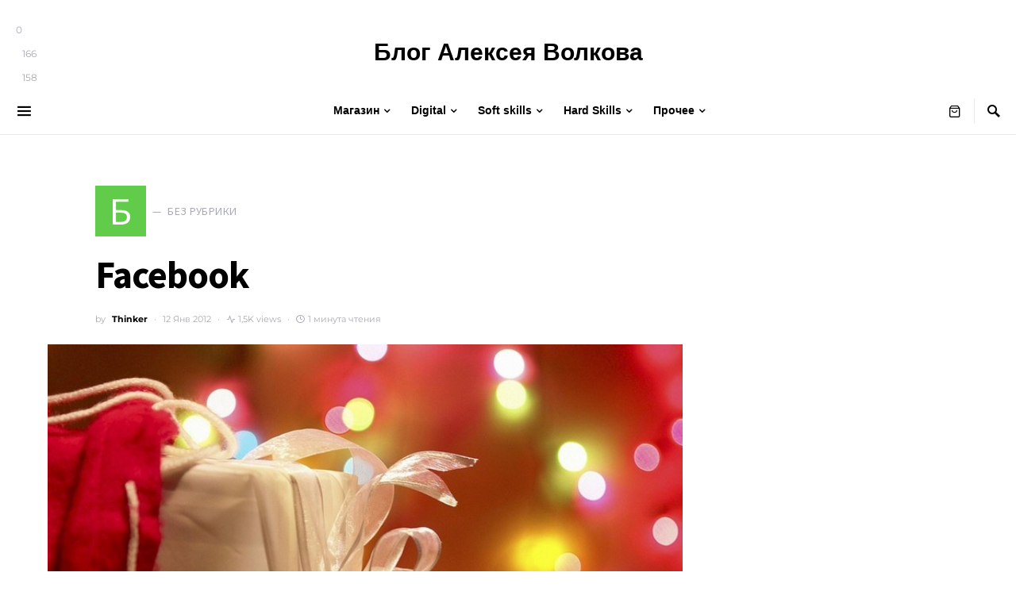

--- FILE ---
content_type: text/html; charset=UTF-8
request_url: https://volkov.ru/facebook-1291/
body_size: 24325
content:
<!doctype html><html
lang=ru-RU
prefix="og: https://ogp.me/ns#" ><head><meta
charset="UTF-8"><meta
name="viewport" content="width=device-width, initial-scale=1"><link
rel=profile href=https://gmpg.org/xfn/11><title>Facebook | Блог Алексея Волкова</title><meta
name="description" content="Я весь день сижу с детьми. Кормлю их, пою. Одеваю и причесываю. Умываю и чищу зубы. Меняю памперсы…"><link
rel=canonical href=https://volkov.ru/facebook-1291/ ><meta
property="og:site_name" content="Блог Алексея Волкова"><meta
property="og:type" content="article"><meta
property="og:title" content="Facebook | Блог Алексея Волкова"><meta
property="og:description" content="Я весь день сижу с детьми. Кормлю их, пою. Одеваю и причесываю. Умываю и чищу зубы. Меняю памперсы…"><meta
property="og:url" content="https://volkov.ru/facebook-1291/"><meta
property="og:image" content="https://www.volkov.ru/wp-content/uploads/2018/03/2018-03-14-144744.jpg"><meta
property="og:image:secure_url" content="https://www.volkov.ru/wp-content/uploads/2018/03/2018-03-14-144744.jpg"><meta
property="article:published_time" content="2012-01-12T16:32:52Z"><meta
property="article:modified_time" content="2014-04-09T16:08:56Z"><meta
name="twitter:card" content="summary"><meta
name="twitter:domain" content="volkov.ru"><meta
name="twitter:title" content="Facebook | Блог Алексея Волкова"><meta
name="twitter:description" content="Я весь день сижу с детьми. Кормлю их, пою. Одеваю и причесываю. Умываю и чищу зубы. Меняю памперсы…"><meta
name="twitter:image" content="http://www.volkov.ru/wp-content/uploads/2018/03/2018-03-14-144744.jpg"><meta
name="google" content="nositelinkssearchbox"> <script type=application/ld+json class=aioseo-schema>{"@context":"https:\/\/schema.org","@graph":[{"@type":"WebSite","@id":"https:\/\/volkov.ru\/#website","url":"https:\/\/volkov.ru\/","name":"\u0411\u043b\u043e\u0433 \u0410\u043b\u0435\u043a\u0441\u0435\u044f \u0412\u043e\u043b\u043a\u043e\u0432\u0430","description":"\u0418\u0437\u0432\u0435\u0441\u0442\u043d\u044b\u0439 \u044d\u043a\u0441\u043f\u0435\u0440\u0442 \u0432 \u043e\u0431\u043b\u0430\u0441\u0442\u0438 \u0438\u043d\u0442\u0435\u0440\u043d\u0435\u0442-\u043c\u0430\u0440\u043a\u0435\u0442\u0438\u043d\u0433\u0430. \u0422\u043e\u043f 1 \u0432 \u0440\u0435\u0439\u0442\u0438\u043d\u0433\u0435 \u0441\u043a\u0440\u043e\u043c\u043d\u043e\u0441\u0442\u0438","publisher":{"@id":"https:\/\/volkov.ru\/#organization"}},{"@type":"Organization","@id":"https:\/\/volkov.ru\/#organization","name":"\u0411\u043b\u043e\u0433 \u0410\u043b\u0435\u043a\u0441\u0435\u044f \u0412\u043e\u043b\u043a\u043e\u0432\u0430","url":"https:\/\/volkov.ru\/"},{"@type":"BreadcrumbList","@id":"https:\/\/volkov.ru\/facebook-1291\/#breadcrumblist","itemListElement":[{"@type":"ListItem","@id":"https:\/\/volkov.ru\/#listItem","position":"1","item":{"@id":"https:\/\/volkov.ru\/#item","name":"\u0413\u043b\u0430\u0432\u043d\u0430\u044f","description":"\u041c\u0430\u0440\u043a\u0435\u0442\u043e\u043b\u043e\u0433 \u0410\u043b\u0435\u043a\u0441\u0435\u0439 \u0412\u043e\u043b\u043a\u043e\u0432. \u0418\u0437\u0432\u0435\u0441\u0442\u043d\u044b\u0439 \u044d\u043a\u0441\u043f\u0435\u0440\u0442 \u0432 \u043e\u0431\u043b\u0430\u0441\u0442\u0438 \u0438\u043d\u0442\u0435\u0440\u043d\u0435\u0442-\u043c\u0430\u0440\u043a\u0435\u0442\u0438\u043d\u0433\u0430. \u0422\u043e\u043f 1 \u0432 \u0440\u0435\u0439\u0442\u0438\u043d\u0433\u0435 \u0441\u043a\u0440\u043e\u043c\u043d\u043e\u0441\u0442\u0438","url":"https:\/\/volkov.ru\/"},"nextItem":"https:\/\/volkov.ru\/facebook-1291\/#listItem"},{"@type":"ListItem","@id":"https:\/\/volkov.ru\/facebook-1291\/#listItem","position":"2","item":{"@id":"https:\/\/volkov.ru\/facebook-1291\/#item","name":"Facebook","description":"\u042f \u0432\u0435\u0441\u044c \u0434\u0435\u043d\u044c \u0441\u0438\u0436\u0443 \u0441 \u0434\u0435\u0442\u044c\u043c\u0438. \u041a\u043e\u0440\u043c\u043b\u044e \u0438\u0445, \u043f\u043e\u044e. \u041e\u0434\u0435\u0432\u0430\u044e \u0438 \u043f\u0440\u0438\u0447\u0435\u0441\u044b\u0432\u0430\u044e. \u0423\u043c\u044b\u0432\u0430\u044e \u0438 \u0447\u0438\u0449\u0443 \u0437\u0443\u0431\u044b. \u041c\u0435\u043d\u044f\u044e \u043f\u0430\u043c\u043f\u0435\u0440\u0441\u044b\u2026","url":"https:\/\/volkov.ru\/facebook-1291\/"},"previousItem":"https:\/\/volkov.ru\/#listItem"}]},{"@type":"Person","@id":"https:\/\/volkov.ru\/author\/thinker\/#author","url":"https:\/\/volkov.ru\/author\/thinker\/","name":"Thinker","image":{"@type":"ImageObject","@id":"https:\/\/volkov.ru\/facebook-1291\/#authorImage","url":"https:\/\/secure.gravatar.com\/avatar\/3ba8163b4447036cca9a2876b943ee40fed715f53662e1a1b12d59889f8a329c?s=96&d=mm&r=g","width":"96","height":"96","caption":"Thinker"}},{"@type":"WebPage","@id":"https:\/\/volkov.ru\/facebook-1291\/#webpage","url":"https:\/\/volkov.ru\/facebook-1291\/","name":"Facebook | \u0411\u043b\u043e\u0433 \u0410\u043b\u0435\u043a\u0441\u0435\u044f \u0412\u043e\u043b\u043a\u043e\u0432\u0430","description":"\u042f \u0432\u0435\u0441\u044c \u0434\u0435\u043d\u044c \u0441\u0438\u0436\u0443 \u0441 \u0434\u0435\u0442\u044c\u043c\u0438. \u041a\u043e\u0440\u043c\u043b\u044e \u0438\u0445, \u043f\u043e\u044e. \u041e\u0434\u0435\u0432\u0430\u044e \u0438 \u043f\u0440\u0438\u0447\u0435\u0441\u044b\u0432\u0430\u044e. \u0423\u043c\u044b\u0432\u0430\u044e \u0438 \u0447\u0438\u0449\u0443 \u0437\u0443\u0431\u044b. \u041c\u0435\u043d\u044f\u044e \u043f\u0430\u043c\u043f\u0435\u0440\u0441\u044b\u2026","inLanguage":"ru-RU","isPartOf":{"@id":"https:\/\/volkov.ru\/#website"},"breadcrumb":{"@id":"https:\/\/volkov.ru\/facebook-1291\/#breadcrumblist"},"author":"https:\/\/volkov.ru\/facebook-1291\/#author","creator":"https:\/\/volkov.ru\/facebook-1291\/#author","image":{"@type":"ImageObject","@id":"https:\/\/volkov.ru\/#mainImage","url":"https:\/\/volkov.ru\/wp-content\/uploads\/2012\/01\/wall_868.jpg","width":"745","height":"483"},"primaryImageOfPage":{"@id":"https:\/\/volkov.ru\/facebook-1291\/#mainImage"},"datePublished":"2012-01-12T16:32:52+03:00","dateModified":"2014-04-09T16:08:56+03:00"},{"@type":"Article","@id":"https:\/\/volkov.ru\/facebook-1291\/#article","name":"Facebook | \u0411\u043b\u043e\u0433 \u0410\u043b\u0435\u043a\u0441\u0435\u044f \u0412\u043e\u043b\u043a\u043e\u0432\u0430","description":"\u042f \u0432\u0435\u0441\u044c \u0434\u0435\u043d\u044c \u0441\u0438\u0436\u0443 \u0441 \u0434\u0435\u0442\u044c\u043c\u0438. \u041a\u043e\u0440\u043c\u043b\u044e \u0438\u0445, \u043f\u043e\u044e. \u041e\u0434\u0435\u0432\u0430\u044e \u0438 \u043f\u0440\u0438\u0447\u0435\u0441\u044b\u0432\u0430\u044e. \u0423\u043c\u044b\u0432\u0430\u044e \u0438 \u0447\u0438\u0449\u0443 \u0437\u0443\u0431\u044b. \u041c\u0435\u043d\u044f\u044e \u043f\u0430\u043c\u043f\u0435\u0440\u0441\u044b\u2026","headline":"Facebook","author":{"@id":"https:\/\/volkov.ru\/author\/thinker\/#author"},"publisher":{"@id":"https:\/\/volkov.ru\/#organization"},"datePublished":"2012-01-12T16:32:52+03:00","dateModified":"2014-04-09T16:08:56+03:00","articleSection":"\u0411\u0435\u0437 \u0440\u0443\u0431\u0440\u0438\u043a\u0438","mainEntityOfPage":{"@id":"https:\/\/volkov.ru\/facebook-1291\/#webpage"},"isPartOf":{"@id":"https:\/\/volkov.ru\/facebook-1291\/#webpage"},"image":{"@type":"ImageObject","@id":"https:\/\/volkov.ru\/#articleImage","url":"https:\/\/volkov.ru\/wp-content\/uploads\/2012\/01\/wall_868.jpg","width":"745","height":"483"}}]}</script> <link
rel=alternate type=application/rss+xml title="Блог Алексея Волкова &raquo; Лента" href=https://volkov.ru/feed/ ><link
rel=alternate type=application/rss+xml title="Блог Алексея Волкова &raquo; Лента комментариев" href=https://volkov.ru/comments/feed/ ><link
rel=alternate title="oEmbed (JSON)" type=application/json+oembed href="https://volkov.ru/wp-json/oembed/1.0/embed?url=https%3A%2F%2Fvolkov.ru%2Ffacebook-1291%2F"><link
rel=alternate title="oEmbed (XML)" type=text/xml+oembed href="https://volkov.ru/wp-json/oembed/1.0/embed?url=https%3A%2F%2Fvolkov.ru%2Ffacebook-1291%2F&#038;format=xml"><style id=wp-img-auto-sizes-contain-inline-css>img:is([sizes=auto i],[sizes^="auto," i]){contain-intrinsic-size:3000px 1500px}</style><link
rel=stylesheet id=dashicons-css href='https://volkov.ru/wp-includes/css/dashicons.min.css?ver=6.9' type=text/css media=all><link
rel=stylesheet id=post-views-counter-frontend-css href='https://volkov.ru/wp-content/plugins/post-views-counter/css/frontend.css?ver=1.7.3' type=text/css media=all><link
rel='alternate stylesheet' id=powerkit-icons-css href='https://volkov.ru/wp-content/plugins/powerkit/assets/fonts/powerkit-icons.woff?ver=3.0.4' type=text/css as=font type=font/wof crossorigin><link
rel=stylesheet id=powerkit-css href='https://volkov.ru/wp-content/plugins/powerkit/assets/css/powerkit.css?ver=3.0.4' type=text/css media=all><style id=wp-emoji-styles-inline-css>img.wp-smiley,img.emoji{display:inline !important;border:none !important;box-shadow:none !important;height:1em !important;width:1em !important;margin:0
0.07em !important;vertical-align:-0.1em !important;background:none !important;padding:0
!important}</style><style id=wp-block-library-inline-css>/*<![CDATA[*/:root{--wp-block-synced-color:#7a00df;--wp-block-synced-color--rgb:122,0,223;--wp-bound-block-color:var(--wp-block-synced-color);--wp-editor-canvas-background:#ddd;--wp-admin-theme-color:#007cba;--wp-admin-theme-color--rgb:0,124,186;--wp-admin-theme-color-darker-10:#006ba1;--wp-admin-theme-color-darker-10--rgb:0,107,160.5;--wp-admin-theme-color-darker-20:#005a87;--wp-admin-theme-color-darker-20--rgb:0,90,135;--wp-admin-border-width-focus:2px}@media (min-resolution:192dpi){:root{--wp-admin-border-width-focus:1.5px}}.wp-element-button{cursor:pointer}:root .has-very-light-gray-background-color{background-color:#eee}:root .has-very-dark-gray-background-color{background-color:#313131}:root .has-very-light-gray-color{color:#eee}:root .has-very-dark-gray-color{color:#313131}:root .has-vivid-green-cyan-to-vivid-cyan-blue-gradient-background{background:linear-gradient(135deg,#00d084,#0693e3)}:root .has-purple-crush-gradient-background{background:linear-gradient(135deg,#34e2e4,#4721fb 50%,#ab1dfe)}:root .has-hazy-dawn-gradient-background{background:linear-gradient(135deg,#faaca8,#dad0ec)}:root .has-subdued-olive-gradient-background{background:linear-gradient(135deg,#fafae1,#67a671)}:root .has-atomic-cream-gradient-background{background:linear-gradient(135deg,#fdd79a,#004a59)}:root .has-nightshade-gradient-background{background:linear-gradient(135deg,#330968,#31cdcf)}:root .has-midnight-gradient-background{background:linear-gradient(135deg,#020381,#2874fc)}:root{--wp--preset--font-size--normal:16px;--wp--preset--font-size--huge:42px}.has-regular-font-size{font-size:1em}.has-larger-font-size{font-size:2.625em}.has-normal-font-size{font-size:var(--wp--preset--font-size--normal)}.has-huge-font-size{font-size:var(--wp--preset--font-size--huge)}.has-text-align-center{text-align:center}.has-text-align-left{text-align:left}.has-text-align-right{text-align:right}.has-fit-text{white-space:nowrap!important}#end-resizable-editor-section{display:none}.aligncenter{clear:both}.items-justified-left{justify-content:flex-start}.items-justified-center{justify-content:center}.items-justified-right{justify-content:flex-end}.items-justified-space-between{justify-content:space-between}.screen-reader-text{border:0;clip-path:inset(50%);height:1px;margin:-1px;overflow:hidden;padding:0;position:absolute;width:1px;word-wrap:normal!important}.screen-reader-text:focus{background-color:#ddd;clip-path:none;color:#444;display:block;font-size:1em;height:auto;left:5px;line-height:normal;padding:15px
23px 14px;text-decoration:none;top:5px;width:auto;z-index:100000}html :where(.has-border-color){border-style:solid}html :where([style*=border-top-color]){border-top-style:solid}html :where([style*=border-right-color]){border-right-style:solid}html :where([style*=border-bottom-color]){border-bottom-style:solid}html :where([style*=border-left-color]){border-left-style:solid}html :where([style*=border-width]){border-style:solid}html :where([style*=border-top-width]){border-top-style:solid}html :where([style*=border-right-width]){border-right-style:solid}html :where([style*=border-bottom-width]){border-bottom-style:solid}html :where([style*=border-left-width]){border-left-style:solid}html :where(img[class*=wp-image-]){height:auto;max-width:100%}:where(figure){margin:0
0 1em}html :where(.is-position-sticky){--wp-admin--admin-bar--position-offset:var(--wp-admin--admin-bar--height,0px)}@media screen and (max-width:600px){html:where(.is-position-sticky){--wp-admin--admin-bar--position-offset:0px}}/*]]>*/</style><link
rel=stylesheet id=wc-blocks-style-css href='https://volkov.ru/wp-content/plugins/woocommerce/assets/client/blocks/wc-blocks.css?ver=wc-10.4.3' type=text/css media=all><style id=global-styles-inline-css>/*<![CDATA[*/:root{--wp--preset--aspect-ratio--square:1;--wp--preset--aspect-ratio--4-3:4/3;--wp--preset--aspect-ratio--3-4:3/4;--wp--preset--aspect-ratio--3-2:3/2;--wp--preset--aspect-ratio--2-3:2/3;--wp--preset--aspect-ratio--16-9:16/9;--wp--preset--aspect-ratio--9-16:9/16;--wp--preset--color--black:#000;--wp--preset--color--cyan-bluish-gray:#abb8c3;--wp--preset--color--white:#fff;--wp--preset--color--pale-pink:#f78da7;--wp--preset--color--vivid-red:#cf2e2e;--wp--preset--color--luminous-vivid-orange:#ff6900;--wp--preset--color--luminous-vivid-amber:#fcb900;--wp--preset--color--light-green-cyan:#7bdcb5;--wp--preset--color--vivid-green-cyan:#00d084;--wp--preset--color--pale-cyan-blue:#8ed1fc;--wp--preset--color--vivid-cyan-blue:#0693e3;--wp--preset--color--vivid-purple:#9b51e0;--wp--preset--gradient--vivid-cyan-blue-to-vivid-purple:linear-gradient(135deg,rgb(6,147,227) 0%,rgb(155,81,224) 100%);--wp--preset--gradient--light-green-cyan-to-vivid-green-cyan:linear-gradient(135deg,rgb(122,220,180) 0%,rgb(0,208,130) 100%);--wp--preset--gradient--luminous-vivid-amber-to-luminous-vivid-orange:linear-gradient(135deg,rgb(252,185,0) 0%,rgb(255,105,0) 100%);--wp--preset--gradient--luminous-vivid-orange-to-vivid-red:linear-gradient(135deg,rgb(255,105,0) 0%,rgb(207,46,46) 100%);--wp--preset--gradient--very-light-gray-to-cyan-bluish-gray:linear-gradient(135deg,rgb(238,238,238) 0%,rgb(169,184,195) 100%);--wp--preset--gradient--cool-to-warm-spectrum:linear-gradient(135deg,rgb(74,234,220) 0%,rgb(151,120,209) 20%,rgb(207,42,186) 40%,rgb(238,44,130) 60%,rgb(251,105,98) 80%,rgb(254,248,76) 100%);--wp--preset--gradient--blush-light-purple:linear-gradient(135deg,rgb(255,206,236) 0%,rgb(152,150,240) 100%);--wp--preset--gradient--blush-bordeaux:linear-gradient(135deg,rgb(254,205,165) 0%,rgb(254,45,45) 50%,rgb(107,0,62) 100%);--wp--preset--gradient--luminous-dusk:linear-gradient(135deg,rgb(255,203,112) 0%,rgb(199,81,192) 50%,rgb(65,88,208) 100%);--wp--preset--gradient--pale-ocean:linear-gradient(135deg,rgb(255,245,203) 0%,rgb(182,227,212) 50%,rgb(51,167,181) 100%);--wp--preset--gradient--electric-grass:linear-gradient(135deg,rgb(202,248,128) 0%,rgb(113,206,126) 100%);--wp--preset--gradient--midnight:linear-gradient(135deg,rgb(2,3,129) 0%,rgb(40,116,252) 100%);--wp--preset--font-size--small:13px;--wp--preset--font-size--medium:20px;--wp--preset--font-size--large:36px;--wp--preset--font-size--x-large:42px;--wp--preset--spacing--20:0.44rem;--wp--preset--spacing--30:0.67rem;--wp--preset--spacing--40:1rem;--wp--preset--spacing--50:1.5rem;--wp--preset--spacing--60:2.25rem;--wp--preset--spacing--70:3.38rem;--wp--preset--spacing--80:5.06rem;--wp--preset--shadow--natural:6px 6px 9px rgba(0, 0, 0, 0.2);--wp--preset--shadow--deep:12px 12px 50px rgba(0, 0, 0, 0.4);--wp--preset--shadow--sharp:6px 6px 0px rgba(0, 0, 0, 0.2);--wp--preset--shadow--outlined:6px 6px 0px -3px rgb(255, 255, 255), 6px 6px rgb(0, 0, 0);--wp--preset--shadow--crisp:6px 6px 0px rgb(0, 0, 0)}:where(.is-layout-flex){gap:0.5em}:where(.is-layout-grid){gap:0.5em}body .is-layout-flex{display:flex}.is-layout-flex{flex-wrap:wrap;align-items:center}.is-layout-flex>:is(*,div){margin:0}body .is-layout-grid{display:grid}.is-layout-grid>:is(*,div){margin:0}:where(.wp-block-columns.is-layout-flex){gap:2em}:where(.wp-block-columns.is-layout-grid){gap:2em}:where(.wp-block-post-template.is-layout-flex){gap:1.25em}:where(.wp-block-post-template.is-layout-grid){gap:1.25em}.has-black-color{color:var(--wp--preset--color--black) !important}.has-cyan-bluish-gray-color{color:var(--wp--preset--color--cyan-bluish-gray) !important}.has-white-color{color:var(--wp--preset--color--white) !important}.has-pale-pink-color{color:var(--wp--preset--color--pale-pink) !important}.has-vivid-red-color{color:var(--wp--preset--color--vivid-red) !important}.has-luminous-vivid-orange-color{color:var(--wp--preset--color--luminous-vivid-orange) !important}.has-luminous-vivid-amber-color{color:var(--wp--preset--color--luminous-vivid-amber) !important}.has-light-green-cyan-color{color:var(--wp--preset--color--light-green-cyan) !important}.has-vivid-green-cyan-color{color:var(--wp--preset--color--vivid-green-cyan) !important}.has-pale-cyan-blue-color{color:var(--wp--preset--color--pale-cyan-blue) !important}.has-vivid-cyan-blue-color{color:var(--wp--preset--color--vivid-cyan-blue) !important}.has-vivid-purple-color{color:var(--wp--preset--color--vivid-purple) !important}.has-black-background-color{background-color:var(--wp--preset--color--black) !important}.has-cyan-bluish-gray-background-color{background-color:var(--wp--preset--color--cyan-bluish-gray) !important}.has-white-background-color{background-color:var(--wp--preset--color--white) !important}.has-pale-pink-background-color{background-color:var(--wp--preset--color--pale-pink) !important}.has-vivid-red-background-color{background-color:var(--wp--preset--color--vivid-red) !important}.has-luminous-vivid-orange-background-color{background-color:var(--wp--preset--color--luminous-vivid-orange) !important}.has-luminous-vivid-amber-background-color{background-color:var(--wp--preset--color--luminous-vivid-amber) !important}.has-light-green-cyan-background-color{background-color:var(--wp--preset--color--light-green-cyan) !important}.has-vivid-green-cyan-background-color{background-color:var(--wp--preset--color--vivid-green-cyan) !important}.has-pale-cyan-blue-background-color{background-color:var(--wp--preset--color--pale-cyan-blue) !important}.has-vivid-cyan-blue-background-color{background-color:var(--wp--preset--color--vivid-cyan-blue) !important}.has-vivid-purple-background-color{background-color:var(--wp--preset--color--vivid-purple) !important}.has-black-border-color{border-color:var(--wp--preset--color--black) !important}.has-cyan-bluish-gray-border-color{border-color:var(--wp--preset--color--cyan-bluish-gray) !important}.has-white-border-color{border-color:var(--wp--preset--color--white) !important}.has-pale-pink-border-color{border-color:var(--wp--preset--color--pale-pink) !important}.has-vivid-red-border-color{border-color:var(--wp--preset--color--vivid-red) !important}.has-luminous-vivid-orange-border-color{border-color:var(--wp--preset--color--luminous-vivid-orange) !important}.has-luminous-vivid-amber-border-color{border-color:var(--wp--preset--color--luminous-vivid-amber) !important}.has-light-green-cyan-border-color{border-color:var(--wp--preset--color--light-green-cyan) !important}.has-vivid-green-cyan-border-color{border-color:var(--wp--preset--color--vivid-green-cyan) !important}.has-pale-cyan-blue-border-color{border-color:var(--wp--preset--color--pale-cyan-blue) !important}.has-vivid-cyan-blue-border-color{border-color:var(--wp--preset--color--vivid-cyan-blue) !important}.has-vivid-purple-border-color{border-color:var(--wp--preset--color--vivid-purple) !important}.has-vivid-cyan-blue-to-vivid-purple-gradient-background{background:var(--wp--preset--gradient--vivid-cyan-blue-to-vivid-purple) !important}.has-light-green-cyan-to-vivid-green-cyan-gradient-background{background:var(--wp--preset--gradient--light-green-cyan-to-vivid-green-cyan) !important}.has-luminous-vivid-amber-to-luminous-vivid-orange-gradient-background{background:var(--wp--preset--gradient--luminous-vivid-amber-to-luminous-vivid-orange) !important}.has-luminous-vivid-orange-to-vivid-red-gradient-background{background:var(--wp--preset--gradient--luminous-vivid-orange-to-vivid-red) !important}.has-very-light-gray-to-cyan-bluish-gray-gradient-background{background:var(--wp--preset--gradient--very-light-gray-to-cyan-bluish-gray) !important}.has-cool-to-warm-spectrum-gradient-background{background:var(--wp--preset--gradient--cool-to-warm-spectrum) !important}.has-blush-light-purple-gradient-background{background:var(--wp--preset--gradient--blush-light-purple) !important}.has-blush-bordeaux-gradient-background{background:var(--wp--preset--gradient--blush-bordeaux) !important}.has-luminous-dusk-gradient-background{background:var(--wp--preset--gradient--luminous-dusk) !important}.has-pale-ocean-gradient-background{background:var(--wp--preset--gradient--pale-ocean) !important}.has-electric-grass-gradient-background{background:var(--wp--preset--gradient--electric-grass) !important}.has-midnight-gradient-background{background:var(--wp--preset--gradient--midnight) !important}.has-small-font-size{font-size:var(--wp--preset--font-size--small) !important}.has-medium-font-size{font-size:var(--wp--preset--font-size--medium) !important}.has-large-font-size{font-size:var(--wp--preset--font-size--large) !important}.has-x-large-font-size{font-size:var(--wp--preset--font-size--x-large) !important}/*]]>*/</style><style id=classic-theme-styles-inline-css>/*! This file is auto-generated */
.wp-block-button__link{color:#fff;background-color:#32373c;border-radius:9999px;box-shadow:none;text-decoration:none;padding:calc(.667em + 2px) calc(1.333em + 2px);font-size:1.125em}.wp-block-file__button{background:#32373c;color:#fff;text-decoration:none}</style><link
rel=stylesheet id=advanced-popups-css href='https://volkov.ru/wp-content/plugins/advanced-popups/public/css/advanced-popups-public.css?ver=1.2.2' type=text/css media=all><link
rel=stylesheet id=powerkit-author-box-css href='https://volkov.ru/wp-content/plugins/powerkit/modules/author-box/public/css/public-powerkit-author-box.css?ver=3.0.4' type=text/css media=all><link
rel=stylesheet id=powerkit-basic-elements-css href='https://volkov.ru/wp-content/plugins/powerkit/modules/basic-elements/public/css/public-powerkit-basic-elements.css?ver=3.0.4' type=text/css media=screen><link
rel=stylesheet id=powerkit-coming-soon-css href='https://volkov.ru/wp-content/plugins/powerkit/modules/coming-soon/public/css/public-powerkit-coming-soon.css?ver=3.0.4' type=text/css media=all><link
rel=stylesheet id=powerkit-content-formatting-css href='https://volkov.ru/wp-content/plugins/powerkit/modules/content-formatting/public/css/public-powerkit-content-formatting.css?ver=3.0.4' type=text/css media=all><link
rel=stylesheet id=powerkit-сontributors-css href='https://volkov.ru/wp-content/plugins/powerkit/modules/contributors/public/css/public-powerkit-contributors.css?ver=3.0.4' type=text/css media=all><link
rel=stylesheet id=powerkit-facebook-css href='https://volkov.ru/wp-content/plugins/powerkit/modules/facebook/public/css/public-powerkit-facebook.css?ver=3.0.4' type=text/css media=all><link
rel=stylesheet id=powerkit-featured-categories-css href='https://volkov.ru/wp-content/plugins/powerkit/modules/featured-categories/public/css/public-powerkit-featured-categories.css?ver=3.0.4' type=text/css media=all><link
rel=stylesheet id=powerkit-inline-posts-css href='https://volkov.ru/wp-content/plugins/powerkit/modules/inline-posts/public/css/public-powerkit-inline-posts.css?ver=3.0.4' type=text/css media=all><link
rel=stylesheet id=powerkit-lazyload-css href='https://volkov.ru/wp-content/plugins/powerkit/modules/lazyload/public/css/public-powerkit-lazyload.css?ver=3.0.4' type=text/css media=all><link
rel=stylesheet id=glightbox-css href='https://volkov.ru/wp-content/plugins/powerkit/modules/lightbox/public/css/glightbox.min.css?ver=3.0.4' type=text/css media=all><link
rel=stylesheet id=powerkit-lightbox-css href='https://volkov.ru/wp-content/plugins/powerkit/modules/lightbox/public/css/public-powerkit-lightbox.css?ver=3.0.4' type=text/css media=all><link
rel=stylesheet id=powerkit-opt-in-forms-css href='https://volkov.ru/wp-content/plugins/powerkit/modules/opt-in-forms/public/css/public-powerkit-opt-in-forms.css?ver=3.0.4' type=text/css media=all><link
rel=stylesheet id=powerkit-scroll-to-top-css href='https://volkov.ru/wp-content/plugins/powerkit/modules/scroll-to-top/public/css/public-powerkit-scroll-to-top.css?ver=3.0.4' type=text/css media=all><link
rel=stylesheet id=powerkit-share-buttons-css href='https://volkov.ru/wp-content/plugins/powerkit/modules/share-buttons/public/css/public-powerkit-share-buttons.css?ver=3.0.4' type=text/css media=all><link
rel=stylesheet id=powerkit-slider-gallery-css href='https://volkov.ru/wp-content/plugins/powerkit/modules/slider-gallery/public/css/public-powerkit-slider-gallery.css?ver=3.0.4' type=text/css media=all><link
rel=stylesheet id=powerkit-social-links-css href='https://volkov.ru/wp-content/plugins/powerkit/modules/social-links/public/css/public-powerkit-social-links.css?ver=3.0.4' type=text/css media=all><link
rel=stylesheet id=powerkit-table-of-contents-css href='https://volkov.ru/wp-content/plugins/powerkit/modules/table-of-contents/public/css/public-powerkit-table-of-contents.css?ver=3.0.4' type=text/css media=all><link
rel=stylesheet id=powerkit-widget-about-css href='https://volkov.ru/wp-content/plugins/powerkit/modules/widget-about/public/css/public-powerkit-widget-about.css?ver=3.0.4' type=text/css media=all><link
rel=stylesheet id=woocommerce-layout-css href='https://volkov.ru/wp-content/plugins/woocommerce/assets/css/woocommerce-layout.css?ver=10.4.3' type=text/css media=all><link
rel=stylesheet id=woocommerce-smallscreen-css href='https://volkov.ru/wp-content/plugins/woocommerce/assets/css/woocommerce-smallscreen.css?ver=10.4.3' type=text/css media='only screen and (max-width: 768px)'><link
rel=stylesheet id=woocommerce-general-css href='https://volkov.ru/wp-content/plugins/woocommerce/assets/css/woocommerce.css?ver=10.4.3' type=text/css media=all><style id=woocommerce-inline-inline-css>.woocommerce form .form-row
.required{visibility:visible}</style><link
rel=stylesheet id=csco-styles-css href='https://volkov.ru/wp-content/themes/squaretype/style.css?ver=2.1.0' type=text/css media=all><style id=csco-styles-inline-css>.searchwp-live-search-no-min-chars:after{content:"Continue typing"}</style><link
rel=stylesheet id=csco_css_wc-css href='https://volkov.ru/wp-content/themes/squaretype/css/woocommerce.css?ver=2.1.0' type=text/css media=all><link
rel=stylesheet id=searchwp-live-search-css href='https://volkov.ru/wp-content/plugins/searchwp-live-ajax-search/assets/styles/style.min.css?ver=1.8.7' type=text/css media=all><style id=searchwp-live-search-inline-css>/*<![CDATA[*/.searchwp-live-search-result .searchwp-live-search-result--title
a{font-size:16px}.searchwp-live-search-result .searchwp-live-search-result--price{font-size:14px}.searchwp-live-search-result .searchwp-live-search-result--add-to-cart
.button{font-size:14px}/*]]>*/</style> <script src="https://volkov.ru/wp-includes/js/jquery/jquery.min.js?ver=3.7.1" id=jquery-core-js></script> <script src="https://volkov.ru/wp-includes/js/jquery/jquery-migrate.min.js?ver=3.4.1" id=jquery-migrate-js></script> <script src="https://volkov.ru/wp-content/plugins/advanced-popups/public/js/advanced-popups-public.js?ver=1.2.2" id=advanced-popups-js></script> <script src="https://volkov.ru/wp-content/plugins/woocommerce/assets/js/jquery-blockui/jquery.blockUI.min.js?ver=2.7.0-wc.10.4.3" id=wc-jquery-blockui-js defer=defer data-wp-strategy=defer></script> <script id=wc-add-to-cart-js-extra>var wc_add_to_cart_params = {"ajax_url":"/wp-admin/admin-ajax.php","wc_ajax_url":"/?wc-ajax=%%endpoint%%","i18n_view_cart":"\u041f\u0440\u043e\u0441\u043c\u043e\u0442\u0440 \u043a\u043e\u0440\u0437\u0438\u043d\u044b","cart_url":"https://volkov.ru/cart/","is_cart":"","cart_redirect_after_add":"no"};
//# sourceURL=wc-add-to-cart-js-extra</script> <script src="https://volkov.ru/wp-content/plugins/woocommerce/assets/js/frontend/add-to-cart.min.js?ver=10.4.3" id=wc-add-to-cart-js defer=defer data-wp-strategy=defer></script> <script src="https://volkov.ru/wp-content/plugins/woocommerce/assets/js/js-cookie/js.cookie.min.js?ver=2.1.4-wc.10.4.3" id=wc-js-cookie-js defer=defer data-wp-strategy=defer></script> <script id=woocommerce-js-extra>var woocommerce_params = {"ajax_url":"/wp-admin/admin-ajax.php","wc_ajax_url":"/?wc-ajax=%%endpoint%%","i18n_password_show":"\u041f\u043e\u043a\u0430\u0437\u0430\u0442\u044c \u043f\u0430\u0440\u043e\u043b\u044c","i18n_password_hide":"\u0421\u043a\u0440\u044b\u0442\u044c \u043f\u0430\u0440\u043e\u043b\u044c"};
//# sourceURL=woocommerce-js-extra</script> <script src="https://volkov.ru/wp-content/plugins/woocommerce/assets/js/frontend/woocommerce.min.js?ver=10.4.3" id=woocommerce-js defer=defer data-wp-strategy=defer></script> <link
rel=https://api.w.org/ href=https://volkov.ru/wp-json/ ><link
rel=alternate title=JSON type=application/json href=https://volkov.ru/wp-json/wp/v2/posts/17046><link
rel=EditURI type=application/rsd+xml title=RSD href=https://volkov.ru/xmlrpc.php?rsd><meta
name="generator" content="WordPress 6.9"><meta
name="generator" content="WooCommerce 10.4.3"><link
rel=shortlink href='https://volkov.ru/?p=17046'><link
rel=preload href=https://volkov.ru/wp-content/plugins/advanced-popups/fonts/advanced-popups-icons.woff as=font type=font/woff crossorigin><style id=hwcf-style>.woocommerce-variation-description .hwcf-ui-custom-message{display:none!important}</style><style >.tag-toc{padding-bottom:2em}.tag-toc
li{list-style:none;float:left;padding-right:10px}.tag-list{clear:left}.tag-list
li{list-style:none}.tag-list
h4{font-weight:bold}.tag-list
small{font-size:.9em}</style><noscript><style>.woocommerce-product-gallery{opacity:1 !important}</style></noscript><style id=wp-custom-css>.circular-image
img{width:150px;height:150px;-webkit-border-radius:150px;-moz-border-radius:150px;-ms-border-radius:150px;-o-border-radius:150px;border-radius:150px}.awooc-custom-order-button.button.alt.show-add-to-card{background:#00dcc0 !important;font-weight:400;height:40px;line-height:40px;color:#fff;padding:0
1rem}.woocommerce .awooc-custom-order-wrap .wpcf7-form-control.wpcf7-submit{background-color:#00dcc0;color:#fff;font-weight:400;height:40px;line-height:40px;padding:0
1rem}.blockquote-1::before{display:block;content:"\201C";font-size:80px;position:absolute;left:-10px;top:-20px}blockquote cite:before{content:"\2014 \2009"}.blockquote-image{display:block;width:70px;height:70px;border:5px
solid #fff;border-radius:50%;position:relative;right:10px;bottom:15px;display:inline-block}.mb-attribution{text-align:left;position:relative;display:inline-block;bottom:15px}.blockquote-1{}.blockquote-1::after{border:14px
solid transparent;border-top:14px solid #f8f9fa;border-bottom:0;height:0;width:0;border-top-width:25px;content:'';display:block;position:absolute;left:40px;bottom:-25px;transform-origin:center;transform:rotate(90deg)     		 skew(-25deg)
translateY(17px)}</style><style id=kirki-inline-styles>a:hover, .entry-content a, .must-log-in a, blockquote:before, .cs-bg-dark .pk-social-links-scheme-bold:not(.pk-social-links-scheme-light-rounded) .pk-social-links-link .pk-social-links-icon,.subscribe-title{color:#00dcc0}button, input[type="button"], input[type="reset"], input[type="submit"], .button, article .cs-overlay .post-categories a:hover, .post-prev-next .link-arrow, .post-format-icon > a, .cs-list-articles > li > a:hover:before, .pk-bg-primary, .pk-button-primary, .pk-badge-primary, h2.pk-heading-numbered:before, .cs-video-tools-default .cs-player-control:hover, .cs-bg-dark .pk-social-links-scheme-light-rounded .pk-social-links-link:hover .pk-social-links-icon, .footer-instagram .pk-instagram-username, .post-sidebar-shares .pk-share-buttons-link .pk-share-buttons-count, .wp-block-button .wp-block-button__link:not(.has-background), h2.is-style-cnvs-heading-numbered:before, .pk-featured-categories-vertical-list .pk-featured-count, .cnvs-block-posts-sidebar .cnvs-post-number, .adp-popup-type-notification-box .adp-popup-button, .adp-popup-type-notification-bar .adp-popup-button{background-color:#00dcc0}.woocommerce a.cs-author-button, .woocommerce a.pk-about-button, .woocommerce a.pk-twitter-btn, .woocommerce a.pk-instagram-btn, .woocommerce .navbar-follow .navbar-follow-btn, .woocommerce a.cs-author-button:hover, .woocommerce a.pk-about-button:hover, .woocommerce a.pk-twitter-btn:hover, .woocommerce a.pk-instagram-btn:hover, .woocommerce #respond .form-submit input#submit:hover, .woocommerce .navbar-follow .navbar-follow-btn:hover, .woocommerce div.product form.cart button[name="add-to-cart"], .woocommerce div.product form.cart button[type="submit"], .woocommerce .widget_shopping_cart .buttons a, .woocommerce .wc-proceed-to-checkout a.checkout-button.alt, .woocommerce ul.products li.product .onsale, .woocommerce #respond input#submit, .woocommerce span.onsale, .woocommerce-cart .return-to-shop a.button, .woocommerce-checkout #payment
.button.alt{background-color:#00dcc0}.woocommerce .woocommerce-pagination .page-numbers li > a:hover, .woocommerce li.product .price a:hover, .woocommerce .star-rating{color:#00dcc0}.cs-overlay-background:after, .cs-overlay-hover:hover .cs-overlay-background:after, .cs-overlay-hover:focus .cs-overlay-background:after, .cs-hero .hero-list .cs-post-thumbnail:hover a:after, .gallery-type-justified .gallery-item > .caption, .pk-zoom-icon-popup:after, .pk-widget-posts .pk-post-thumbnail:hover a:after{background-color:rgba(0,0,0,0.25)}.woocommerce ul.products .wc-overlay-background:after{background-color:rgba(0,0,0,0.25)}.header-large .navbar-topbar{background-color:#FFF}.navbar-primary,.offcanvas-header{background-color:#FFF}.navbar-nav > .menu-item > a .pk-badge:after{border-color:#FFF}.navbar-nav .menu-item:not(.cs-mega-menu) .sub-menu, .navbar-nav .cs-mega-menu-has-categories .cs-mm-categories, .navbar-primary .navbar-dropdown-container{background-color:#000}.navbar-nav > li.menu-item-has-children > .sub-menu:after, .navbar-primary .navbar-dropdown-container:after{border-bottom-color:#000}button, input[type="button"], input[type="reset"], input[type="submit"], .wp-block-button:not(.is-style-squared) .wp-block-button__link, .button, .pk-button, .pk-scroll-to-top, .cs-overlay .post-categories a, .site-search [type="search"], .subcategories .cs-nav-link, .post-header .pk-share-buttons-wrap .pk-share-buttons-link, .pk-dropcap-borders:first-letter, .pk-dropcap-bg-inverse:first-letter, .pk-dropcap-bg-light:first-letter, .widget-area .pk-subscribe-with-name input[type="text"], .widget-area .pk-subscribe-with-name button, .widget-area .pk-subscribe-with-bg input[type="text"], .widget-area .pk-subscribe-with-bg button, .footer-instagram .instagram-username, .adp-popup-type-notification-box .adp-popup-button, .adp-popup-type-notification-bar .adp-popup-button{-webkit-border-radius:0;-moz-border-radius:0;border-radius:0}.cs-input-group input[type="search"], .pk-subscribe-form-wrap input[type="text"]:first-child{border-top-left-radius:0;border-bottom-left-radius:0}.widget_product_search .woocommerce-product-search, .widget_product_search .woocommerce-product-search input[type="search"], .woocommerce-checkout input[id="coupon_code"], .woocommerce-cart input[id="coupon_code"], .woocommerce div.product form.cart input.qty, .woocommerce #respond input#submit, .woocommerce a.button, .woocommerce button.button, .woocommerce input.button, .woocommerce #respond input#submit.alt, .woocommerce a.button.alt, .woocommerce button.button.alt, .woocommerce
input.button.alt{-webkit-border-radius:0;-moz-border-radius:0;border-radius:0}.navbar-nav .sub-menu{-webkit-border-radius:0;-moz-border-radius:0;border-radius:0}.post-media figure,.entry-thumbnail,.cs-post-thumbnail,.pk-overlay-thumbnail,.pk-post-thumbnail,.cs-hero-layout-boxed{-webkit-border-radius:0;-moz-border-radius:0;border-radius:0}body{font-family:Montserrat;font-size:1rem;font-weight:400;letter-spacing:0px}.cs-font-primary, button, .button, input[type="button"], input[type="reset"], input[type="submit"], .no-comments, .text-action, .archive-wrap .more-link, .share-total, .nav-links, .comment-reply-link, .post-tags .title-tags, .post-sidebar-tags a, .meta-category a, .read-more, .post-prev-next .link-text, .navigation.pagination .nav-links > span, .navigation.pagination .nav-links > a, .subcategories .cs-nav-link, .widget_categories ul li a, .entry-meta-details .pk-share-buttons-count, .entry-meta-details .pk-share-buttons-label, .pk-font-primary, .navbar-dropdown-btn-follow, .footer-instagram .instagram-username, .navbar-follow-instagram .navbar-follow-text, .navbar-follow-youtube .navbar-follow-text, .navbar-follow-facebook .navbar-follow-text, .pk-twitter-counters .number, .pk-instagram-counters .number, .navbar-follow .navbar-follow-counters .number, .footer-instagram .pk-instagram-username{font-family:Source Sans Pro;font-size:0.875rem;font-weight:400;letter-spacing:0.025em;text-transform:uppercase}.wp-block-button .wp-block-button__link, .abr-review-item .abr-review-name{font-family:Source Sans Pro;font-size:0.875rem;font-weight:400;letter-spacing:0.025em;text-transform:uppercase}.woocommerce #respond input#submit, .woocommerce a.button, .woocommerce button.button, .woocommerce input.button, .woocommerce #respond input#submit.alt, .woocommerce a.button.alt, .woocommerce button.button.alt, .woocommerce input.button.alt, .woocommerce-pagination, .woocommerce nav.woocommerce-pagination .page-numbers li > span, .woocommerce nav.woocommerce-pagination .page-numbers li > a, .woocommerce ul.products li.product .button, .woocommerce li.product .price, .woocommerce div.product .woocommerce-tabs ul.tabs li a, .woocommerce-form__label-for-checkbox span, .wc_payment_method.payment_method_bacs label, .wc_payment_method.payment_method_cheque
label{font-family:Source Sans Pro;font-size:0.875rem;font-weight:400;letter-spacing:0.025em;text-transform:uppercase}input[type="text"], input[type="email"], input[type="url"], input[type="password"], input[type="search"], input[type="number"], input[type="tel"], input[type="range"], input[type="date"], input[type="month"], input[type="week"], input[type="time"], input[type="datetime"], input[type="datetime-local"], input[type="color"], select, textarea, label, .cs-font-secondary, .post-meta, .archive-count, .page-subtitle, .site-description, figcaption, .post-tags a, .tagcloud a, .wp-block-image figcaption, .wp-block-audio figcaption, .wp-block-embed figcaption, .wp-block-pullquote cite, .wp-block-pullquote footer, .wp-block-pullquote .wp-block-pullquote__citation, .post-format-icon, .comment-metadata, .says, .logged-in-as, .must-log-in, .wp-caption-text, .widget_rss ul li .rss-date, blockquote cite, .wp-block-quote cite, div[class*="meta-"], span[class*="meta-"], .navbar-brand .tagline, small, .post-sidebar-shares .total-shares, .cs-breadcrumbs, .cs-homepage-category-count, .navbar-follow-counters, .searchwp-live-search-no-results em, .searchwp-live-search-no-min-chars:after, .pk-font-secondary, .pk-instagram-counters, .pk-twitter-counters, .footer-copyright, .pk-instagram-item .pk-instagram-data .pk-meta, .navbar-follow-button .navbar-follow-text, .archive-timeline .entry-date, .archive-wrap .archive-timeline .entry-date span, .cs-video-tools-large .cs-tooltip,.abr-badge-primary{font-family:Montserrat;font-size:0.7rem;font-weight:400;letter-spacing:0px;text-transform:none}.widget_shopping_cart .quantity, .woocommerce .widget_layered_nav_filters ul li a, .woocommerce.widget_layered_nav_filters ul li a, .woocommerce.widget_products ul.product_list_widget li, .woocommerce.widget_recently_viewed_products ul.product_list_widget li, .woocommerce.widget_recent_reviews ul.product_list_widget li, .woocommerce.widget_top_rated_products ul.product_list_widget li, .woocommerce .widget_price_filter .price_slider_amount, .woocommerce .woocommerce-result-count, .woocommerce ul.products li.product .price, .woocommerce .woocommerce-breadcrumb, .woocommerce .product_meta, .woocommerce span.onsale, .woocommerce-page .woocommerce-breadcrumb, .woocommerce-mini-cart__total total, .woocommerce-input-wrapper .select2-selection__rendered, .woocommerce table.shop_table.woocommerce-checkout-review-order-table th, .woocommerce table.shop_table.woocommerce-checkout-review-order-table
td{font-family:Montserrat;font-size:0.7rem;font-weight:400;letter-spacing:0px;text-transform:none}.meta-category a
.char{font-family:Source Sans Pro;font-weight:400;text-transform:uppercase}.entry-excerpt{font-size:0.875rem;line-height:1.5}.entry-content{font-family:inherit;font-size:1.125rem;letter-spacing:inherit}.woocommerce-tabs .entry-content{font-family:inherit;font-size:1.125rem;letter-spacing:inherit}.site-title{font-family:hg-grotesk,-apple-system,BlinkMacSystemFont,"Segoe UI",Roboto,"Helvetica Neue",Arial,sans-serif,"Apple Color Emoji","Segoe UI Emoji","Segoe UI Symbol","Noto Color Emoji";font-size:1.875rem;font-weight:700;text-transform:none}.large-title{font-family:hg-grotesk,-apple-system,BlinkMacSystemFont,"Segoe UI",Roboto,"Helvetica Neue",Arial,sans-serif,"Apple Color Emoji","Segoe UI Emoji","Segoe UI Symbol","Noto Color Emoji";font-size:1.875rem;font-weight:700;text-transform:none}.footer-title{font-family:hg-grotesk,-apple-system,BlinkMacSystemFont,"Segoe UI",Roboto,"Helvetica Neue",Arial,sans-serif,"Apple Color Emoji","Segoe UI Emoji","Segoe UI Symbol","Noto Color Emoji";font-size:1.875rem;font-weight:700;text-transform:none}h1, h2, h3, h4, h5, h6, .h1, .h2, .h3, .h4, .h5, .h6, .comment-author .fn, blockquote, .pk-font-heading, .post-sidebar-date .reader-text, .wp-block-quote, .wp-block-cover .wp-block-cover-image-text, .wp-block-cover .wp-block-cover-text, .wp-block-cover h2, .wp-block-cover-image .wp-block-cover-image-text, .wp-block-cover-image .wp-block-cover-text, .wp-block-cover-image h2, .wp-block-pullquote p, p.has-drop-cap:not(:focus):first-letter, .pk-font-heading, .cnvs-block-tabs .cnvs-block-tabs-button
a{font-family:Source Sans Pro;font-weight:700;letter-spacing:-0.025em;text-transform:none}.woocommerce ul.cart_list li a, .woocommerce ul.product_list_widget li a, .woocommerce div.product .woocommerce-tabs ul.tabs li, .woocommerce.widget_products span.product-title, .woocommerce.widget_recently_viewed_products span.product-title, .woocommerce.widget_recent_reviews span.product-title, .woocommerce.widget_top_rated_products span.product-title, .woocommerce-loop-product__title, .woocommerce table.shop_table th, .woocommerce-tabs .panel h2,.related.products>h2,.upsells.products>h2{font-family:Source Sans Pro;font-weight:700;letter-spacing:-0.025em;text-transform:none}.title-block, .pk-font-block, .pk-widget-contributors .pk-author-posts>h6,.cnvs-block-section-heading{font-family:Montserrat;font-size:0.75rem;font-weight:700;letter-spacing:0.025em;text-transform:uppercase;color:#0a0000}.woocommerce .woocommerce-tabs .panel h2, .woocommerce .related.products > h2, .woocommerce .upsells.products > h2 , .woocommerce ul.order_details li, .woocommerce-order-details .woocommerce-order-details__title, .woocommerce-customer-details .woocommerce-column__title, .woocommerce-account .addresses .title h3, .woocommerce-checkout h3, .woocommerce-EditAccountForm legend,.cross-sells>h2,.cart_totals>h2{font-family:Montserrat;font-size:0.75rem;font-weight:700;letter-spacing:0.025em;text-transform:uppercase;color:#0a0000}.navbar-nav > li > a, .cs-mega-menu-child > a, .widget_archive li, .widget_categories li, .widget_meta li a, .widget_nav_menu .menu > li > a, .widget_pages .page_item
a{font-family:hg-grotesk,-apple-system,BlinkMacSystemFont,"Segoe UI",Roboto,"Helvetica Neue",Arial,sans-serif,"Apple Color Emoji","Segoe UI Emoji","Segoe UI Symbol","Noto Color Emoji";font-size:0.875rem;font-weight:600;text-transform:none}.navbar-nav .sub-menu > li > a, .widget_categories .children li a, .widget_nav_menu .sub-menu>li>a{font-family:hg-grotesk,-apple-system,BlinkMacSystemFont,"Segoe UI",Roboto,"Helvetica Neue",Arial,sans-serif,"Apple Color Emoji","Segoe UI Emoji","Segoe UI Symbol","Noto Color Emoji";font-size:0.875rem;font-weight:600;text-transform:none}.navbar-topbar .navbar-wrap{min-height:auto}.navbar-primary .navbar-wrap, .navbar-primary .navbar-content{height:60px}.offcanvas-header{flex:0 0 60px}.post-sidebar-shares{top:calc( 60px + 20px )}.admin-bar .post-sidebar-shares{top:calc( 60px + 52px )}.header-large .post-sidebar-shares{top:calc( 60px * 2 + 52px )}.header-large.admin-bar .post-sidebar-shares{top:calc( 60px * 2 + 52px )}.footer-subscribe .pk-subscribe-form-wrap .pk-title{font-family:Arimo;font-size:3.75rem;font-weight:700;letter-spacing:-0.025em;line-height:1;text-transform:none}.cs-hero-layout-fullwidth{min-height:auto}.cs-hero-layout .cs-overlay-background:after{background-color:rgba(0,0,0,0.25)}.cs-hero-layout .hero-list{background-color:#dbdbda}@media (max-width: 599px){.pk-subscribe-with-name input[type="text"], .pk-subscribe-with-bg input[type="text"]{-webkit-border-radius:0;-moz-border-radius:0;border-radius:0}}@font-face{font-family:'Montserrat';font-style:italic;font-weight:400;font-display:swap;src:url(https://volkov.ru/wp-content/fonts/montserrat/JTUQjIg1_i6t8kCHKm459WxRxC7mw9c.woff2) format('woff2');unicode-range:U+0460-052F, U+1C80-1C8A, U+20B4, U+2DE0-2DFF, U+A640-A69F, U+FE2E-FE2F}@font-face{font-family:'Montserrat';font-style:italic;font-weight:400;font-display:swap;src:url(https://volkov.ru/wp-content/fonts/montserrat/JTUQjIg1_i6t8kCHKm459WxRzS7mw9c.woff2) format('woff2');unicode-range:U+0301, U+0400-045F, U+0490-0491, U+04B0-04B1, U+2116}@font-face{font-family:'Montserrat';font-style:italic;font-weight:400;font-display:swap;src:url(https://volkov.ru/wp-content/fonts/montserrat/JTUQjIg1_i6t8kCHKm459WxRxi7mw9c.woff2) format('woff2');unicode-range:U+0102-0103, U+0110-0111, U+0128-0129, U+0168-0169, U+01A0-01A1, U+01AF-01B0, U+0300-0301, U+0303-0304, U+0308-0309, U+0323, U+0329, U+1EA0-1EF9, U+20AB}@font-face{font-family:'Montserrat';font-style:italic;font-weight:400;font-display:swap;src:url(https://volkov.ru/wp-content/fonts/montserrat/JTUQjIg1_i6t8kCHKm459WxRxy7mw9c.woff2) format('woff2');unicode-range:U+0100-02BA, U+02BD-02C5, U+02C7-02CC, U+02CE-02D7, U+02DD-02FF, U+0304, U+0308, U+0329, U+1D00-1DBF, U+1E00-1E9F, U+1EF2-1EFF, U+2020, U+20A0-20AB, U+20AD-20C0, U+2113, U+2C60-2C7F, U+A720-A7FF}@font-face{font-family:'Montserrat';font-style:italic;font-weight:400;font-display:swap;src:url(https://volkov.ru/wp-content/fonts/montserrat/JTUQjIg1_i6t8kCHKm459WxRyS7m.woff2) format('woff2');unicode-range:U+0000-00FF, U+0131, U+0152-0153, U+02BB-02BC, U+02C6, U+02DA, U+02DC, U+0304, U+0308, U+0329, U+2000-206F, U+20AC, U+2122, U+2191, U+2193, U+2212, U+2215, U+FEFF, U+FFFD}@font-face{font-family:'Montserrat';font-style:italic;font-weight:700;font-display:swap;src:url(https://volkov.ru/wp-content/fonts/montserrat/JTUQjIg1_i6t8kCHKm459WxRxC7mw9c.woff2) format('woff2');unicode-range:U+0460-052F, U+1C80-1C8A, U+20B4, U+2DE0-2DFF, U+A640-A69F, U+FE2E-FE2F}@font-face{font-family:'Montserrat';font-style:italic;font-weight:700;font-display:swap;src:url(https://volkov.ru/wp-content/fonts/montserrat/JTUQjIg1_i6t8kCHKm459WxRzS7mw9c.woff2) format('woff2');unicode-range:U+0301, U+0400-045F, U+0490-0491, U+04B0-04B1, U+2116}@font-face{font-family:'Montserrat';font-style:italic;font-weight:700;font-display:swap;src:url(https://volkov.ru/wp-content/fonts/montserrat/JTUQjIg1_i6t8kCHKm459WxRxi7mw9c.woff2) format('woff2');unicode-range:U+0102-0103, U+0110-0111, U+0128-0129, U+0168-0169, U+01A0-01A1, U+01AF-01B0, U+0300-0301, U+0303-0304, U+0308-0309, U+0323, U+0329, U+1EA0-1EF9, U+20AB}@font-face{font-family:'Montserrat';font-style:italic;font-weight:700;font-display:swap;src:url(https://volkov.ru/wp-content/fonts/montserrat/JTUQjIg1_i6t8kCHKm459WxRxy7mw9c.woff2) format('woff2');unicode-range:U+0100-02BA, U+02BD-02C5, U+02C7-02CC, U+02CE-02D7, U+02DD-02FF, U+0304, U+0308, U+0329, U+1D00-1DBF, U+1E00-1E9F, U+1EF2-1EFF, U+2020, U+20A0-20AB, U+20AD-20C0, U+2113, U+2C60-2C7F, U+A720-A7FF}@font-face{font-family:'Montserrat';font-style:italic;font-weight:700;font-display:swap;src:url(https://volkov.ru/wp-content/fonts/montserrat/JTUQjIg1_i6t8kCHKm459WxRyS7m.woff2) format('woff2');unicode-range:U+0000-00FF, U+0131, U+0152-0153, U+02BB-02BC, U+02C6, U+02DA, U+02DC, U+0304, U+0308, U+0329, U+2000-206F, U+20AC, U+2122, U+2191, U+2193, U+2212, U+2215, U+FEFF, U+FFFD}@font-face{font-family:'Montserrat';font-style:normal;font-weight:400;font-display:swap;src:url(https://volkov.ru/wp-content/fonts/montserrat/JTUSjIg1_i6t8kCHKm459WRhyzbi.woff2) format('woff2');unicode-range:U+0460-052F, U+1C80-1C8A, U+20B4, U+2DE0-2DFF, U+A640-A69F, U+FE2E-FE2F}@font-face{font-family:'Montserrat';font-style:normal;font-weight:400;font-display:swap;src:url(https://volkov.ru/wp-content/fonts/montserrat/JTUSjIg1_i6t8kCHKm459W1hyzbi.woff2) format('woff2');unicode-range:U+0301, U+0400-045F, U+0490-0491, U+04B0-04B1, U+2116}@font-face{font-family:'Montserrat';font-style:normal;font-weight:400;font-display:swap;src:url(https://volkov.ru/wp-content/fonts/montserrat/JTUSjIg1_i6t8kCHKm459WZhyzbi.woff2) format('woff2');unicode-range:U+0102-0103, U+0110-0111, U+0128-0129, U+0168-0169, U+01A0-01A1, U+01AF-01B0, U+0300-0301, U+0303-0304, U+0308-0309, U+0323, U+0329, U+1EA0-1EF9, U+20AB}@font-face{font-family:'Montserrat';font-style:normal;font-weight:400;font-display:swap;src:url(https://volkov.ru/wp-content/fonts/montserrat/JTUSjIg1_i6t8kCHKm459Wdhyzbi.woff2) format('woff2');unicode-range:U+0100-02BA, U+02BD-02C5, U+02C7-02CC, U+02CE-02D7, U+02DD-02FF, U+0304, U+0308, U+0329, U+1D00-1DBF, U+1E00-1E9F, U+1EF2-1EFF, U+2020, U+20A0-20AB, U+20AD-20C0, U+2113, U+2C60-2C7F, U+A720-A7FF}@font-face{font-family:'Montserrat';font-style:normal;font-weight:400;font-display:swap;src:url(https://volkov.ru/wp-content/fonts/montserrat/JTUSjIg1_i6t8kCHKm459Wlhyw.woff2) format('woff2');unicode-range:U+0000-00FF, U+0131, U+0152-0153, U+02BB-02BC, U+02C6, U+02DA, U+02DC, U+0304, U+0308, U+0329, U+2000-206F, U+20AC, U+2122, U+2191, U+2193, U+2212, U+2215, U+FEFF, U+FFFD}@font-face{font-family:'Montserrat';font-style:normal;font-weight:500;font-display:swap;src:url(https://volkov.ru/wp-content/fonts/montserrat/JTUSjIg1_i6t8kCHKm459WRhyzbi.woff2) format('woff2');unicode-range:U+0460-052F, U+1C80-1C8A, U+20B4, U+2DE0-2DFF, U+A640-A69F, U+FE2E-FE2F}@font-face{font-family:'Montserrat';font-style:normal;font-weight:500;font-display:swap;src:url(https://volkov.ru/wp-content/fonts/montserrat/JTUSjIg1_i6t8kCHKm459W1hyzbi.woff2) format('woff2');unicode-range:U+0301, U+0400-045F, U+0490-0491, U+04B0-04B1, U+2116}@font-face{font-family:'Montserrat';font-style:normal;font-weight:500;font-display:swap;src:url(https://volkov.ru/wp-content/fonts/montserrat/JTUSjIg1_i6t8kCHKm459WZhyzbi.woff2) format('woff2');unicode-range:U+0102-0103, U+0110-0111, U+0128-0129, U+0168-0169, U+01A0-01A1, U+01AF-01B0, U+0300-0301, U+0303-0304, U+0308-0309, U+0323, U+0329, U+1EA0-1EF9, U+20AB}@font-face{font-family:'Montserrat';font-style:normal;font-weight:500;font-display:swap;src:url(https://volkov.ru/wp-content/fonts/montserrat/JTUSjIg1_i6t8kCHKm459Wdhyzbi.woff2) format('woff2');unicode-range:U+0100-02BA, U+02BD-02C5, U+02C7-02CC, U+02CE-02D7, U+02DD-02FF, U+0304, U+0308, U+0329, U+1D00-1DBF, U+1E00-1E9F, U+1EF2-1EFF, U+2020, U+20A0-20AB, U+20AD-20C0, U+2113, U+2C60-2C7F, U+A720-A7FF}@font-face{font-family:'Montserrat';font-style:normal;font-weight:500;font-display:swap;src:url(https://volkov.ru/wp-content/fonts/montserrat/JTUSjIg1_i6t8kCHKm459Wlhyw.woff2) format('woff2');unicode-range:U+0000-00FF, U+0131, U+0152-0153, U+02BB-02BC, U+02C6, U+02DA, U+02DC, U+0304, U+0308, U+0329, U+2000-206F, U+20AC, U+2122, U+2191, U+2193, U+2212, U+2215, U+FEFF, U+FFFD}@font-face{font-family:'Montserrat';font-style:normal;font-weight:600;font-display:swap;src:url(https://volkov.ru/wp-content/fonts/montserrat/JTUSjIg1_i6t8kCHKm459WRhyzbi.woff2) format('woff2');unicode-range:U+0460-052F, U+1C80-1C8A, U+20B4, U+2DE0-2DFF, U+A640-A69F, U+FE2E-FE2F}@font-face{font-family:'Montserrat';font-style:normal;font-weight:600;font-display:swap;src:url(https://volkov.ru/wp-content/fonts/montserrat/JTUSjIg1_i6t8kCHKm459W1hyzbi.woff2) format('woff2');unicode-range:U+0301, U+0400-045F, U+0490-0491, U+04B0-04B1, U+2116}@font-face{font-family:'Montserrat';font-style:normal;font-weight:600;font-display:swap;src:url(https://volkov.ru/wp-content/fonts/montserrat/JTUSjIg1_i6t8kCHKm459WZhyzbi.woff2) format('woff2');unicode-range:U+0102-0103, U+0110-0111, U+0128-0129, U+0168-0169, U+01A0-01A1, U+01AF-01B0, U+0300-0301, U+0303-0304, U+0308-0309, U+0323, U+0329, U+1EA0-1EF9, U+20AB}@font-face{font-family:'Montserrat';font-style:normal;font-weight:600;font-display:swap;src:url(https://volkov.ru/wp-content/fonts/montserrat/JTUSjIg1_i6t8kCHKm459Wdhyzbi.woff2) format('woff2');unicode-range:U+0100-02BA, U+02BD-02C5, U+02C7-02CC, U+02CE-02D7, U+02DD-02FF, U+0304, U+0308, U+0329, U+1D00-1DBF, U+1E00-1E9F, U+1EF2-1EFF, U+2020, U+20A0-20AB, U+20AD-20C0, U+2113, U+2C60-2C7F, U+A720-A7FF}@font-face{font-family:'Montserrat';font-style:normal;font-weight:600;font-display:swap;src:url(https://volkov.ru/wp-content/fonts/montserrat/JTUSjIg1_i6t8kCHKm459Wlhyw.woff2) format('woff2');unicode-range:U+0000-00FF, U+0131, U+0152-0153, U+02BB-02BC, U+02C6, U+02DA, U+02DC, U+0304, U+0308, U+0329, U+2000-206F, U+20AC, U+2122, U+2191, U+2193, U+2212, U+2215, U+FEFF, U+FFFD}@font-face{font-family:'Montserrat';font-style:normal;font-weight:700;font-display:swap;src:url(https://volkov.ru/wp-content/fonts/montserrat/JTUSjIg1_i6t8kCHKm459WRhyzbi.woff2) format('woff2');unicode-range:U+0460-052F, U+1C80-1C8A, U+20B4, U+2DE0-2DFF, U+A640-A69F, U+FE2E-FE2F}@font-face{font-family:'Montserrat';font-style:normal;font-weight:700;font-display:swap;src:url(https://volkov.ru/wp-content/fonts/montserrat/JTUSjIg1_i6t8kCHKm459W1hyzbi.woff2) format('woff2');unicode-range:U+0301, U+0400-045F, U+0490-0491, U+04B0-04B1, U+2116}@font-face{font-family:'Montserrat';font-style:normal;font-weight:700;font-display:swap;src:url(https://volkov.ru/wp-content/fonts/montserrat/JTUSjIg1_i6t8kCHKm459WZhyzbi.woff2) format('woff2');unicode-range:U+0102-0103, U+0110-0111, U+0128-0129, U+0168-0169, U+01A0-01A1, U+01AF-01B0, U+0300-0301, U+0303-0304, U+0308-0309, U+0323, U+0329, U+1EA0-1EF9, U+20AB}@font-face{font-family:'Montserrat';font-style:normal;font-weight:700;font-display:swap;src:url(https://volkov.ru/wp-content/fonts/montserrat/JTUSjIg1_i6t8kCHKm459Wdhyzbi.woff2) format('woff2');unicode-range:U+0100-02BA, U+02BD-02C5, U+02C7-02CC, U+02CE-02D7, U+02DD-02FF, U+0304, U+0308, U+0329, U+1D00-1DBF, U+1E00-1E9F, U+1EF2-1EFF, U+2020, U+20A0-20AB, U+20AD-20C0, U+2113, U+2C60-2C7F, U+A720-A7FF}@font-face{font-family:'Montserrat';font-style:normal;font-weight:700;font-display:swap;src:url(https://volkov.ru/wp-content/fonts/montserrat/JTUSjIg1_i6t8kCHKm459Wlhyw.woff2) format('woff2');unicode-range:U+0000-00FF, U+0131, U+0152-0153, U+02BB-02BC, U+02C6, U+02DA, U+02DC, U+0304, U+0308, U+0329, U+2000-206F, U+20AC, U+2122, U+2191, U+2193, U+2212, U+2215, U+FEFF, U+FFFD}@font-face{font-family:'Source Sans Pro';font-style:normal;font-weight:400;font-display:swap;src:url(https://volkov.ru/wp-content/fonts/source-sans-pro/6xK3dSBYKcSV-LCoeQqfX1RYOo3qNa7lqDY.woff2) format('woff2');unicode-range:U+0460-052F, U+1C80-1C8A, U+20B4, U+2DE0-2DFF, U+A640-A69F, U+FE2E-FE2F}@font-face{font-family:'Source Sans Pro';font-style:normal;font-weight:400;font-display:swap;src:url(https://volkov.ru/wp-content/fonts/source-sans-pro/6xK3dSBYKcSV-LCoeQqfX1RYOo3qPK7lqDY.woff2) format('woff2');unicode-range:U+0301, U+0400-045F, U+0490-0491, U+04B0-04B1, U+2116}@font-face{font-family:'Source Sans Pro';font-style:normal;font-weight:400;font-display:swap;src:url(https://volkov.ru/wp-content/fonts/source-sans-pro/6xK3dSBYKcSV-LCoeQqfX1RYOo3qNK7lqDY.woff2) format('woff2');unicode-range:U+1F00-1FFF}@font-face{font-family:'Source Sans Pro';font-style:normal;font-weight:400;font-display:swap;src:url(https://volkov.ru/wp-content/fonts/source-sans-pro/6xK3dSBYKcSV-LCoeQqfX1RYOo3qO67lqDY.woff2) format('woff2');unicode-range:U+0370-0377, U+037A-037F, U+0384-038A, U+038C, U+038E-03A1, U+03A3-03FF}@font-face{font-family:'Source Sans Pro';font-style:normal;font-weight:400;font-display:swap;src:url(https://volkov.ru/wp-content/fonts/source-sans-pro/6xK3dSBYKcSV-LCoeQqfX1RYOo3qN67lqDY.woff2) format('woff2');unicode-range:U+0102-0103, U+0110-0111, U+0128-0129, U+0168-0169, U+01A0-01A1, U+01AF-01B0, U+0300-0301, U+0303-0304, U+0308-0309, U+0323, U+0329, U+1EA0-1EF9, U+20AB}@font-face{font-family:'Source Sans Pro';font-style:normal;font-weight:400;font-display:swap;src:url(https://volkov.ru/wp-content/fonts/source-sans-pro/6xK3dSBYKcSV-LCoeQqfX1RYOo3qNq7lqDY.woff2) format('woff2');unicode-range:U+0100-02BA, U+02BD-02C5, U+02C7-02CC, U+02CE-02D7, U+02DD-02FF, U+0304, U+0308, U+0329, U+1D00-1DBF, U+1E00-1E9F, U+1EF2-1EFF, U+2020, U+20A0-20AB, U+20AD-20C0, U+2113, U+2C60-2C7F, U+A720-A7FF}@font-face{font-family:'Source Sans Pro';font-style:normal;font-weight:400;font-display:swap;src:url(https://volkov.ru/wp-content/fonts/source-sans-pro/6xK3dSBYKcSV-LCoeQqfX1RYOo3qOK7l.woff2) format('woff2');unicode-range:U+0000-00FF, U+0131, U+0152-0153, U+02BB-02BC, U+02C6, U+02DA, U+02DC, U+0304, U+0308, U+0329, U+2000-206F, U+20AC, U+2122, U+2191, U+2193, U+2212, U+2215, U+FEFF, U+FFFD}@font-face{font-family:'Source Sans Pro';font-style:normal;font-weight:600;font-display:swap;src:url(https://volkov.ru/wp-content/fonts/source-sans-pro/6xKydSBYKcSV-LCoeQqfX1RYOo3i54rwmhduz8A.woff2) format('woff2');unicode-range:U+0460-052F, U+1C80-1C8A, U+20B4, U+2DE0-2DFF, U+A640-A69F, U+FE2E-FE2F}@font-face{font-family:'Source Sans Pro';font-style:normal;font-weight:600;font-display:swap;src:url(https://volkov.ru/wp-content/fonts/source-sans-pro/6xKydSBYKcSV-LCoeQqfX1RYOo3i54rwkxduz8A.woff2) format('woff2');unicode-range:U+0301, U+0400-045F, U+0490-0491, U+04B0-04B1, U+2116}@font-face{font-family:'Source Sans Pro';font-style:normal;font-weight:600;font-display:swap;src:url(https://volkov.ru/wp-content/fonts/source-sans-pro/6xKydSBYKcSV-LCoeQqfX1RYOo3i54rwmxduz8A.woff2) format('woff2');unicode-range:U+1F00-1FFF}@font-face{font-family:'Source Sans Pro';font-style:normal;font-weight:600;font-display:swap;src:url(https://volkov.ru/wp-content/fonts/source-sans-pro/6xKydSBYKcSV-LCoeQqfX1RYOo3i54rwlBduz8A.woff2) format('woff2');unicode-range:U+0370-0377, U+037A-037F, U+0384-038A, U+038C, U+038E-03A1, U+03A3-03FF}@font-face{font-family:'Source Sans Pro';font-style:normal;font-weight:600;font-display:swap;src:url(https://volkov.ru/wp-content/fonts/source-sans-pro/6xKydSBYKcSV-LCoeQqfX1RYOo3i54rwmBduz8A.woff2) format('woff2');unicode-range:U+0102-0103, U+0110-0111, U+0128-0129, U+0168-0169, U+01A0-01A1, U+01AF-01B0, U+0300-0301, U+0303-0304, U+0308-0309, U+0323, U+0329, U+1EA0-1EF9, U+20AB}@font-face{font-family:'Source Sans Pro';font-style:normal;font-weight:600;font-display:swap;src:url(https://volkov.ru/wp-content/fonts/source-sans-pro/6xKydSBYKcSV-LCoeQqfX1RYOo3i54rwmRduz8A.woff2) format('woff2');unicode-range:U+0100-02BA, U+02BD-02C5, U+02C7-02CC, U+02CE-02D7, U+02DD-02FF, U+0304, U+0308, U+0329, U+1D00-1DBF, U+1E00-1E9F, U+1EF2-1EFF, U+2020, U+20A0-20AB, U+20AD-20C0, U+2113, U+2C60-2C7F, U+A720-A7FF}@font-face{font-family:'Source Sans Pro';font-style:normal;font-weight:600;font-display:swap;src:url(https://volkov.ru/wp-content/fonts/source-sans-pro/6xKydSBYKcSV-LCoeQqfX1RYOo3i54rwlxdu.woff2) format('woff2');unicode-range:U+0000-00FF, U+0131, U+0152-0153, U+02BB-02BC, U+02C6, U+02DA, U+02DC, U+0304, U+0308, U+0329, U+2000-206F, U+20AC, U+2122, U+2191, U+2193, U+2212, U+2215, U+FEFF, U+FFFD}@font-face{font-family:'Source Sans Pro';font-style:normal;font-weight:700;font-display:swap;src:url(https://volkov.ru/wp-content/fonts/source-sans-pro/6xKydSBYKcSV-LCoeQqfX1RYOo3ig4vwmhduz8A.woff2) format('woff2');unicode-range:U+0460-052F, U+1C80-1C8A, U+20B4, U+2DE0-2DFF, U+A640-A69F, U+FE2E-FE2F}@font-face{font-family:'Source Sans Pro';font-style:normal;font-weight:700;font-display:swap;src:url(https://volkov.ru/wp-content/fonts/source-sans-pro/6xKydSBYKcSV-LCoeQqfX1RYOo3ig4vwkxduz8A.woff2) format('woff2');unicode-range:U+0301, U+0400-045F, U+0490-0491, U+04B0-04B1, U+2116}@font-face{font-family:'Source Sans Pro';font-style:normal;font-weight:700;font-display:swap;src:url(https://volkov.ru/wp-content/fonts/source-sans-pro/6xKydSBYKcSV-LCoeQqfX1RYOo3ig4vwmxduz8A.woff2) format('woff2');unicode-range:U+1F00-1FFF}@font-face{font-family:'Source Sans Pro';font-style:normal;font-weight:700;font-display:swap;src:url(https://volkov.ru/wp-content/fonts/source-sans-pro/6xKydSBYKcSV-LCoeQqfX1RYOo3ig4vwlBduz8A.woff2) format('woff2');unicode-range:U+0370-0377, U+037A-037F, U+0384-038A, U+038C, U+038E-03A1, U+03A3-03FF}@font-face{font-family:'Source Sans Pro';font-style:normal;font-weight:700;font-display:swap;src:url(https://volkov.ru/wp-content/fonts/source-sans-pro/6xKydSBYKcSV-LCoeQqfX1RYOo3ig4vwmBduz8A.woff2) format('woff2');unicode-range:U+0102-0103, U+0110-0111, U+0128-0129, U+0168-0169, U+01A0-01A1, U+01AF-01B0, U+0300-0301, U+0303-0304, U+0308-0309, U+0323, U+0329, U+1EA0-1EF9, U+20AB}@font-face{font-family:'Source Sans Pro';font-style:normal;font-weight:700;font-display:swap;src:url(https://volkov.ru/wp-content/fonts/source-sans-pro/6xKydSBYKcSV-LCoeQqfX1RYOo3ig4vwmRduz8A.woff2) format('woff2');unicode-range:U+0100-02BA, U+02BD-02C5, U+02C7-02CC, U+02CE-02D7, U+02DD-02FF, U+0304, U+0308, U+0329, U+1D00-1DBF, U+1E00-1E9F, U+1EF2-1EFF, U+2020, U+20A0-20AB, U+20AD-20C0, U+2113, U+2C60-2C7F, U+A720-A7FF}@font-face{font-family:'Source Sans Pro';font-style:normal;font-weight:700;font-display:swap;src:url(https://volkov.ru/wp-content/fonts/source-sans-pro/6xKydSBYKcSV-LCoeQqfX1RYOo3ig4vwlxdu.woff2) format('woff2');unicode-range:U+0000-00FF, U+0131, U+0152-0153, U+02BB-02BC, U+02C6, U+02DA, U+02DC, U+0304, U+0308, U+0329, U+2000-206F, U+20AC, U+2122, U+2191, U+2193, U+2212, U+2215, U+FEFF, U+FFFD}@font-face{font-family:'Arimo';font-style:normal;font-weight:700;font-display:swap;src:url(https://volkov.ru/wp-content/fonts/arimo/P5sfzZCDf9_T_3cV7NCUECyoxNk3CstcDRrBZQI.woff2) format('woff2');unicode-range:U+0460-052F, U+1C80-1C8A, U+20B4, U+2DE0-2DFF, U+A640-A69F, U+FE2E-FE2F}@font-face{font-family:'Arimo';font-style:normal;font-weight:700;font-display:swap;src:url(https://volkov.ru/wp-content/fonts/arimo/P5sfzZCDf9_T_3cV7NCUECyoxNk3CstcBBrBZQI.woff2) format('woff2');unicode-range:U+0301, U+0400-045F, U+0490-0491, U+04B0-04B1, U+2116}@font-face{font-family:'Arimo';font-style:normal;font-weight:700;font-display:swap;src:url(https://volkov.ru/wp-content/fonts/arimo/P5sfzZCDf9_T_3cV7NCUECyoxNk3CstcDBrBZQI.woff2) format('woff2');unicode-range:U+1F00-1FFF}@font-face{font-family:'Arimo';font-style:normal;font-weight:700;font-display:swap;src:url(https://volkov.ru/wp-content/fonts/arimo/P5sfzZCDf9_T_3cV7NCUECyoxNk3CstcAxrBZQI.woff2) format('woff2');unicode-range:U+0370-0377, U+037A-037F, U+0384-038A, U+038C, U+038E-03A1, U+03A3-03FF}@font-face{font-family:'Arimo';font-style:normal;font-weight:700;font-display:swap;src:url(https://volkov.ru/wp-content/fonts/arimo/P5sfzZCDf9_T_3cV7NCUECyoxNk3CstcAhrBZQI.woff2) format('woff2');unicode-range:U+0307-0308, U+0590-05FF, U+200C-2010, U+20AA, U+25CC, U+FB1D-FB4F}@font-face{font-family:'Arimo';font-style:normal;font-weight:700;font-display:swap;src:url(https://volkov.ru/wp-content/fonts/arimo/P5sfzZCDf9_T_3cV7NCUECyoxNk3CstcDxrBZQI.woff2) format('woff2');unicode-range:U+0102-0103, U+0110-0111, U+0128-0129, U+0168-0169, U+01A0-01A1, U+01AF-01B0, U+0300-0301, U+0303-0304, U+0308-0309, U+0323, U+0329, U+1EA0-1EF9, U+20AB}@font-face{font-family:'Arimo';font-style:normal;font-weight:700;font-display:swap;src:url(https://volkov.ru/wp-content/fonts/arimo/P5sfzZCDf9_T_3cV7NCUECyoxNk3CstcDhrBZQI.woff2) format('woff2');unicode-range:U+0100-02BA, U+02BD-02C5, U+02C7-02CC, U+02CE-02D7, U+02DD-02FF, U+0304, U+0308, U+0329, U+1D00-1DBF, U+1E00-1E9F, U+1EF2-1EFF, U+2020, U+20A0-20AB, U+20AD-20C0, U+2113, U+2C60-2C7F, U+A720-A7FF}@font-face{font-family:'Arimo';font-style:normal;font-weight:700;font-display:swap;src:url(https://volkov.ru/wp-content/fonts/arimo/P5sfzZCDf9_T_3cV7NCUECyoxNk3CstcABrB.woff2) format('woff2');unicode-range:U+0000-00FF, U+0131, U+0152-0153, U+02BB-02BC, U+02C6, U+02DA, U+02DC, U+0304, U+0308, U+0329, U+2000-206F, U+20AC, U+2122, U+2191, U+2193, U+2212, U+2215, U+FEFF, U+FFFD}@font-face{font-family:'Montserrat';font-style:italic;font-weight:400;font-display:swap;src:url(https://volkov.ru/wp-content/fonts/montserrat/JTUQjIg1_i6t8kCHKm459WxRxC7mw9c.woff2) format('woff2');unicode-range:U+0460-052F, U+1C80-1C8A, U+20B4, U+2DE0-2DFF, U+A640-A69F, U+FE2E-FE2F}@font-face{font-family:'Montserrat';font-style:italic;font-weight:400;font-display:swap;src:url(https://volkov.ru/wp-content/fonts/montserrat/JTUQjIg1_i6t8kCHKm459WxRzS7mw9c.woff2) format('woff2');unicode-range:U+0301, U+0400-045F, U+0490-0491, U+04B0-04B1, U+2116}@font-face{font-family:'Montserrat';font-style:italic;font-weight:400;font-display:swap;src:url(https://volkov.ru/wp-content/fonts/montserrat/JTUQjIg1_i6t8kCHKm459WxRxi7mw9c.woff2) format('woff2');unicode-range:U+0102-0103, U+0110-0111, U+0128-0129, U+0168-0169, U+01A0-01A1, U+01AF-01B0, U+0300-0301, U+0303-0304, U+0308-0309, U+0323, U+0329, U+1EA0-1EF9, U+20AB}@font-face{font-family:'Montserrat';font-style:italic;font-weight:400;font-display:swap;src:url(https://volkov.ru/wp-content/fonts/montserrat/JTUQjIg1_i6t8kCHKm459WxRxy7mw9c.woff2) format('woff2');unicode-range:U+0100-02BA, U+02BD-02C5, U+02C7-02CC, U+02CE-02D7, U+02DD-02FF, U+0304, U+0308, U+0329, U+1D00-1DBF, U+1E00-1E9F, U+1EF2-1EFF, U+2020, U+20A0-20AB, U+20AD-20C0, U+2113, U+2C60-2C7F, U+A720-A7FF}@font-face{font-family:'Montserrat';font-style:italic;font-weight:400;font-display:swap;src:url(https://volkov.ru/wp-content/fonts/montserrat/JTUQjIg1_i6t8kCHKm459WxRyS7m.woff2) format('woff2');unicode-range:U+0000-00FF, U+0131, U+0152-0153, U+02BB-02BC, U+02C6, U+02DA, U+02DC, U+0304, U+0308, U+0329, U+2000-206F, U+20AC, U+2122, U+2191, U+2193, U+2212, U+2215, U+FEFF, U+FFFD}@font-face{font-family:'Montserrat';font-style:italic;font-weight:700;font-display:swap;src:url(https://volkov.ru/wp-content/fonts/montserrat/JTUQjIg1_i6t8kCHKm459WxRxC7mw9c.woff2) format('woff2');unicode-range:U+0460-052F, U+1C80-1C8A, U+20B4, U+2DE0-2DFF, U+A640-A69F, U+FE2E-FE2F}@font-face{font-family:'Montserrat';font-style:italic;font-weight:700;font-display:swap;src:url(https://volkov.ru/wp-content/fonts/montserrat/JTUQjIg1_i6t8kCHKm459WxRzS7mw9c.woff2) format('woff2');unicode-range:U+0301, U+0400-045F, U+0490-0491, U+04B0-04B1, U+2116}@font-face{font-family:'Montserrat';font-style:italic;font-weight:700;font-display:swap;src:url(https://volkov.ru/wp-content/fonts/montserrat/JTUQjIg1_i6t8kCHKm459WxRxi7mw9c.woff2) format('woff2');unicode-range:U+0102-0103, U+0110-0111, U+0128-0129, U+0168-0169, U+01A0-01A1, U+01AF-01B0, U+0300-0301, U+0303-0304, U+0308-0309, U+0323, U+0329, U+1EA0-1EF9, U+20AB}@font-face{font-family:'Montserrat';font-style:italic;font-weight:700;font-display:swap;src:url(https://volkov.ru/wp-content/fonts/montserrat/JTUQjIg1_i6t8kCHKm459WxRxy7mw9c.woff2) format('woff2');unicode-range:U+0100-02BA, U+02BD-02C5, U+02C7-02CC, U+02CE-02D7, U+02DD-02FF, U+0304, U+0308, U+0329, U+1D00-1DBF, U+1E00-1E9F, U+1EF2-1EFF, U+2020, U+20A0-20AB, U+20AD-20C0, U+2113, U+2C60-2C7F, U+A720-A7FF}@font-face{font-family:'Montserrat';font-style:italic;font-weight:700;font-display:swap;src:url(https://volkov.ru/wp-content/fonts/montserrat/JTUQjIg1_i6t8kCHKm459WxRyS7m.woff2) format('woff2');unicode-range:U+0000-00FF, U+0131, U+0152-0153, U+02BB-02BC, U+02C6, U+02DA, U+02DC, U+0304, U+0308, U+0329, U+2000-206F, U+20AC, U+2122, U+2191, U+2193, U+2212, U+2215, U+FEFF, U+FFFD}@font-face{font-family:'Montserrat';font-style:normal;font-weight:400;font-display:swap;src:url(https://volkov.ru/wp-content/fonts/montserrat/JTUSjIg1_i6t8kCHKm459WRhyzbi.woff2) format('woff2');unicode-range:U+0460-052F, U+1C80-1C8A, U+20B4, U+2DE0-2DFF, U+A640-A69F, U+FE2E-FE2F}@font-face{font-family:'Montserrat';font-style:normal;font-weight:400;font-display:swap;src:url(https://volkov.ru/wp-content/fonts/montserrat/JTUSjIg1_i6t8kCHKm459W1hyzbi.woff2) format('woff2');unicode-range:U+0301, U+0400-045F, U+0490-0491, U+04B0-04B1, U+2116}@font-face{font-family:'Montserrat';font-style:normal;font-weight:400;font-display:swap;src:url(https://volkov.ru/wp-content/fonts/montserrat/JTUSjIg1_i6t8kCHKm459WZhyzbi.woff2) format('woff2');unicode-range:U+0102-0103, U+0110-0111, U+0128-0129, U+0168-0169, U+01A0-01A1, U+01AF-01B0, U+0300-0301, U+0303-0304, U+0308-0309, U+0323, U+0329, U+1EA0-1EF9, U+20AB}@font-face{font-family:'Montserrat';font-style:normal;font-weight:400;font-display:swap;src:url(https://volkov.ru/wp-content/fonts/montserrat/JTUSjIg1_i6t8kCHKm459Wdhyzbi.woff2) format('woff2');unicode-range:U+0100-02BA, U+02BD-02C5, U+02C7-02CC, U+02CE-02D7, U+02DD-02FF, U+0304, U+0308, U+0329, U+1D00-1DBF, U+1E00-1E9F, U+1EF2-1EFF, U+2020, U+20A0-20AB, U+20AD-20C0, U+2113, U+2C60-2C7F, U+A720-A7FF}@font-face{font-family:'Montserrat';font-style:normal;font-weight:400;font-display:swap;src:url(https://volkov.ru/wp-content/fonts/montserrat/JTUSjIg1_i6t8kCHKm459Wlhyw.woff2) format('woff2');unicode-range:U+0000-00FF, U+0131, U+0152-0153, U+02BB-02BC, U+02C6, U+02DA, U+02DC, U+0304, U+0308, U+0329, U+2000-206F, U+20AC, U+2122, U+2191, U+2193, U+2212, U+2215, U+FEFF, U+FFFD}@font-face{font-family:'Montserrat';font-style:normal;font-weight:500;font-display:swap;src:url(https://volkov.ru/wp-content/fonts/montserrat/JTUSjIg1_i6t8kCHKm459WRhyzbi.woff2) format('woff2');unicode-range:U+0460-052F, U+1C80-1C8A, U+20B4, U+2DE0-2DFF, U+A640-A69F, U+FE2E-FE2F}@font-face{font-family:'Montserrat';font-style:normal;font-weight:500;font-display:swap;src:url(https://volkov.ru/wp-content/fonts/montserrat/JTUSjIg1_i6t8kCHKm459W1hyzbi.woff2) format('woff2');unicode-range:U+0301, U+0400-045F, U+0490-0491, U+04B0-04B1, U+2116}@font-face{font-family:'Montserrat';font-style:normal;font-weight:500;font-display:swap;src:url(https://volkov.ru/wp-content/fonts/montserrat/JTUSjIg1_i6t8kCHKm459WZhyzbi.woff2) format('woff2');unicode-range:U+0102-0103, U+0110-0111, U+0128-0129, U+0168-0169, U+01A0-01A1, U+01AF-01B0, U+0300-0301, U+0303-0304, U+0308-0309, U+0323, U+0329, U+1EA0-1EF9, U+20AB}@font-face{font-family:'Montserrat';font-style:normal;font-weight:500;font-display:swap;src:url(https://volkov.ru/wp-content/fonts/montserrat/JTUSjIg1_i6t8kCHKm459Wdhyzbi.woff2) format('woff2');unicode-range:U+0100-02BA, U+02BD-02C5, U+02C7-02CC, U+02CE-02D7, U+02DD-02FF, U+0304, U+0308, U+0329, U+1D00-1DBF, U+1E00-1E9F, U+1EF2-1EFF, U+2020, U+20A0-20AB, U+20AD-20C0, U+2113, U+2C60-2C7F, U+A720-A7FF}@font-face{font-family:'Montserrat';font-style:normal;font-weight:500;font-display:swap;src:url(https://volkov.ru/wp-content/fonts/montserrat/JTUSjIg1_i6t8kCHKm459Wlhyw.woff2) format('woff2');unicode-range:U+0000-00FF, U+0131, U+0152-0153, U+02BB-02BC, U+02C6, U+02DA, U+02DC, U+0304, U+0308, U+0329, U+2000-206F, U+20AC, U+2122, U+2191, U+2193, U+2212, U+2215, U+FEFF, U+FFFD}@font-face{font-family:'Montserrat';font-style:normal;font-weight:600;font-display:swap;src:url(https://volkov.ru/wp-content/fonts/montserrat/JTUSjIg1_i6t8kCHKm459WRhyzbi.woff2) format('woff2');unicode-range:U+0460-052F, U+1C80-1C8A, U+20B4, U+2DE0-2DFF, U+A640-A69F, U+FE2E-FE2F}@font-face{font-family:'Montserrat';font-style:normal;font-weight:600;font-display:swap;src:url(https://volkov.ru/wp-content/fonts/montserrat/JTUSjIg1_i6t8kCHKm459W1hyzbi.woff2) format('woff2');unicode-range:U+0301, U+0400-045F, U+0490-0491, U+04B0-04B1, U+2116}@font-face{font-family:'Montserrat';font-style:normal;font-weight:600;font-display:swap;src:url(https://volkov.ru/wp-content/fonts/montserrat/JTUSjIg1_i6t8kCHKm459WZhyzbi.woff2) format('woff2');unicode-range:U+0102-0103, U+0110-0111, U+0128-0129, U+0168-0169, U+01A0-01A1, U+01AF-01B0, U+0300-0301, U+0303-0304, U+0308-0309, U+0323, U+0329, U+1EA0-1EF9, U+20AB}@font-face{font-family:'Montserrat';font-style:normal;font-weight:600;font-display:swap;src:url(https://volkov.ru/wp-content/fonts/montserrat/JTUSjIg1_i6t8kCHKm459Wdhyzbi.woff2) format('woff2');unicode-range:U+0100-02BA, U+02BD-02C5, U+02C7-02CC, U+02CE-02D7, U+02DD-02FF, U+0304, U+0308, U+0329, U+1D00-1DBF, U+1E00-1E9F, U+1EF2-1EFF, U+2020, U+20A0-20AB, U+20AD-20C0, U+2113, U+2C60-2C7F, U+A720-A7FF}@font-face{font-family:'Montserrat';font-style:normal;font-weight:600;font-display:swap;src:url(https://volkov.ru/wp-content/fonts/montserrat/JTUSjIg1_i6t8kCHKm459Wlhyw.woff2) format('woff2');unicode-range:U+0000-00FF, U+0131, U+0152-0153, U+02BB-02BC, U+02C6, U+02DA, U+02DC, U+0304, U+0308, U+0329, U+2000-206F, U+20AC, U+2122, U+2191, U+2193, U+2212, U+2215, U+FEFF, U+FFFD}@font-face{font-family:'Montserrat';font-style:normal;font-weight:700;font-display:swap;src:url(https://volkov.ru/wp-content/fonts/montserrat/JTUSjIg1_i6t8kCHKm459WRhyzbi.woff2) format('woff2');unicode-range:U+0460-052F, U+1C80-1C8A, U+20B4, U+2DE0-2DFF, U+A640-A69F, U+FE2E-FE2F}@font-face{font-family:'Montserrat';font-style:normal;font-weight:700;font-display:swap;src:url(https://volkov.ru/wp-content/fonts/montserrat/JTUSjIg1_i6t8kCHKm459W1hyzbi.woff2) format('woff2');unicode-range:U+0301, U+0400-045F, U+0490-0491, U+04B0-04B1, U+2116}@font-face{font-family:'Montserrat';font-style:normal;font-weight:700;font-display:swap;src:url(https://volkov.ru/wp-content/fonts/montserrat/JTUSjIg1_i6t8kCHKm459WZhyzbi.woff2) format('woff2');unicode-range:U+0102-0103, U+0110-0111, U+0128-0129, U+0168-0169, U+01A0-01A1, U+01AF-01B0, U+0300-0301, U+0303-0304, U+0308-0309, U+0323, U+0329, U+1EA0-1EF9, U+20AB}@font-face{font-family:'Montserrat';font-style:normal;font-weight:700;font-display:swap;src:url(https://volkov.ru/wp-content/fonts/montserrat/JTUSjIg1_i6t8kCHKm459Wdhyzbi.woff2) format('woff2');unicode-range:U+0100-02BA, U+02BD-02C5, U+02C7-02CC, U+02CE-02D7, U+02DD-02FF, U+0304, U+0308, U+0329, U+1D00-1DBF, U+1E00-1E9F, U+1EF2-1EFF, U+2020, U+20A0-20AB, U+20AD-20C0, U+2113, U+2C60-2C7F, U+A720-A7FF}@font-face{font-family:'Montserrat';font-style:normal;font-weight:700;font-display:swap;src:url(https://volkov.ru/wp-content/fonts/montserrat/JTUSjIg1_i6t8kCHKm459Wlhyw.woff2) format('woff2');unicode-range:U+0000-00FF, U+0131, U+0152-0153, U+02BB-02BC, U+02C6, U+02DA, U+02DC, U+0304, U+0308, U+0329, U+2000-206F, U+20AC, U+2122, U+2191, U+2193, U+2212, U+2215, U+FEFF, U+FFFD}@font-face{font-family:'Source Sans Pro';font-style:normal;font-weight:400;font-display:swap;src:url(https://volkov.ru/wp-content/fonts/source-sans-pro/6xK3dSBYKcSV-LCoeQqfX1RYOo3qNa7lqDY.woff2) format('woff2');unicode-range:U+0460-052F, U+1C80-1C8A, U+20B4, U+2DE0-2DFF, U+A640-A69F, U+FE2E-FE2F}@font-face{font-family:'Source Sans Pro';font-style:normal;font-weight:400;font-display:swap;src:url(https://volkov.ru/wp-content/fonts/source-sans-pro/6xK3dSBYKcSV-LCoeQqfX1RYOo3qPK7lqDY.woff2) format('woff2');unicode-range:U+0301, U+0400-045F, U+0490-0491, U+04B0-04B1, U+2116}@font-face{font-family:'Source Sans Pro';font-style:normal;font-weight:400;font-display:swap;src:url(https://volkov.ru/wp-content/fonts/source-sans-pro/6xK3dSBYKcSV-LCoeQqfX1RYOo3qNK7lqDY.woff2) format('woff2');unicode-range:U+1F00-1FFF}@font-face{font-family:'Source Sans Pro';font-style:normal;font-weight:400;font-display:swap;src:url(https://volkov.ru/wp-content/fonts/source-sans-pro/6xK3dSBYKcSV-LCoeQqfX1RYOo3qO67lqDY.woff2) format('woff2');unicode-range:U+0370-0377, U+037A-037F, U+0384-038A, U+038C, U+038E-03A1, U+03A3-03FF}@font-face{font-family:'Source Sans Pro';font-style:normal;font-weight:400;font-display:swap;src:url(https://volkov.ru/wp-content/fonts/source-sans-pro/6xK3dSBYKcSV-LCoeQqfX1RYOo3qN67lqDY.woff2) format('woff2');unicode-range:U+0102-0103, U+0110-0111, U+0128-0129, U+0168-0169, U+01A0-01A1, U+01AF-01B0, U+0300-0301, U+0303-0304, U+0308-0309, U+0323, U+0329, U+1EA0-1EF9, U+20AB}@font-face{font-family:'Source Sans Pro';font-style:normal;font-weight:400;font-display:swap;src:url(https://volkov.ru/wp-content/fonts/source-sans-pro/6xK3dSBYKcSV-LCoeQqfX1RYOo3qNq7lqDY.woff2) format('woff2');unicode-range:U+0100-02BA, U+02BD-02C5, U+02C7-02CC, U+02CE-02D7, U+02DD-02FF, U+0304, U+0308, U+0329, U+1D00-1DBF, U+1E00-1E9F, U+1EF2-1EFF, U+2020, U+20A0-20AB, U+20AD-20C0, U+2113, U+2C60-2C7F, U+A720-A7FF}@font-face{font-family:'Source Sans Pro';font-style:normal;font-weight:400;font-display:swap;src:url(https://volkov.ru/wp-content/fonts/source-sans-pro/6xK3dSBYKcSV-LCoeQqfX1RYOo3qOK7l.woff2) format('woff2');unicode-range:U+0000-00FF, U+0131, U+0152-0153, U+02BB-02BC, U+02C6, U+02DA, U+02DC, U+0304, U+0308, U+0329, U+2000-206F, U+20AC, U+2122, U+2191, U+2193, U+2212, U+2215, U+FEFF, U+FFFD}@font-face{font-family:'Source Sans Pro';font-style:normal;font-weight:600;font-display:swap;src:url(https://volkov.ru/wp-content/fonts/source-sans-pro/6xKydSBYKcSV-LCoeQqfX1RYOo3i54rwmhduz8A.woff2) format('woff2');unicode-range:U+0460-052F, U+1C80-1C8A, U+20B4, U+2DE0-2DFF, U+A640-A69F, U+FE2E-FE2F}@font-face{font-family:'Source Sans Pro';font-style:normal;font-weight:600;font-display:swap;src:url(https://volkov.ru/wp-content/fonts/source-sans-pro/6xKydSBYKcSV-LCoeQqfX1RYOo3i54rwkxduz8A.woff2) format('woff2');unicode-range:U+0301, U+0400-045F, U+0490-0491, U+04B0-04B1, U+2116}@font-face{font-family:'Source Sans Pro';font-style:normal;font-weight:600;font-display:swap;src:url(https://volkov.ru/wp-content/fonts/source-sans-pro/6xKydSBYKcSV-LCoeQqfX1RYOo3i54rwmxduz8A.woff2) format('woff2');unicode-range:U+1F00-1FFF}@font-face{font-family:'Source Sans Pro';font-style:normal;font-weight:600;font-display:swap;src:url(https://volkov.ru/wp-content/fonts/source-sans-pro/6xKydSBYKcSV-LCoeQqfX1RYOo3i54rwlBduz8A.woff2) format('woff2');unicode-range:U+0370-0377, U+037A-037F, U+0384-038A, U+038C, U+038E-03A1, U+03A3-03FF}@font-face{font-family:'Source Sans Pro';font-style:normal;font-weight:600;font-display:swap;src:url(https://volkov.ru/wp-content/fonts/source-sans-pro/6xKydSBYKcSV-LCoeQqfX1RYOo3i54rwmBduz8A.woff2) format('woff2');unicode-range:U+0102-0103, U+0110-0111, U+0128-0129, U+0168-0169, U+01A0-01A1, U+01AF-01B0, U+0300-0301, U+0303-0304, U+0308-0309, U+0323, U+0329, U+1EA0-1EF9, U+20AB}@font-face{font-family:'Source Sans Pro';font-style:normal;font-weight:600;font-display:swap;src:url(https://volkov.ru/wp-content/fonts/source-sans-pro/6xKydSBYKcSV-LCoeQqfX1RYOo3i54rwmRduz8A.woff2) format('woff2');unicode-range:U+0100-02BA, U+02BD-02C5, U+02C7-02CC, U+02CE-02D7, U+02DD-02FF, U+0304, U+0308, U+0329, U+1D00-1DBF, U+1E00-1E9F, U+1EF2-1EFF, U+2020, U+20A0-20AB, U+20AD-20C0, U+2113, U+2C60-2C7F, U+A720-A7FF}@font-face{font-family:'Source Sans Pro';font-style:normal;font-weight:600;font-display:swap;src:url(https://volkov.ru/wp-content/fonts/source-sans-pro/6xKydSBYKcSV-LCoeQqfX1RYOo3i54rwlxdu.woff2) format('woff2');unicode-range:U+0000-00FF, U+0131, U+0152-0153, U+02BB-02BC, U+02C6, U+02DA, U+02DC, U+0304, U+0308, U+0329, U+2000-206F, U+20AC, U+2122, U+2191, U+2193, U+2212, U+2215, U+FEFF, U+FFFD}@font-face{font-family:'Source Sans Pro';font-style:normal;font-weight:700;font-display:swap;src:url(https://volkov.ru/wp-content/fonts/source-sans-pro/6xKydSBYKcSV-LCoeQqfX1RYOo3ig4vwmhduz8A.woff2) format('woff2');unicode-range:U+0460-052F, U+1C80-1C8A, U+20B4, U+2DE0-2DFF, U+A640-A69F, U+FE2E-FE2F}@font-face{font-family:'Source Sans Pro';font-style:normal;font-weight:700;font-display:swap;src:url(https://volkov.ru/wp-content/fonts/source-sans-pro/6xKydSBYKcSV-LCoeQqfX1RYOo3ig4vwkxduz8A.woff2) format('woff2');unicode-range:U+0301, U+0400-045F, U+0490-0491, U+04B0-04B1, U+2116}@font-face{font-family:'Source Sans Pro';font-style:normal;font-weight:700;font-display:swap;src:url(https://volkov.ru/wp-content/fonts/source-sans-pro/6xKydSBYKcSV-LCoeQqfX1RYOo3ig4vwmxduz8A.woff2) format('woff2');unicode-range:U+1F00-1FFF}@font-face{font-family:'Source Sans Pro';font-style:normal;font-weight:700;font-display:swap;src:url(https://volkov.ru/wp-content/fonts/source-sans-pro/6xKydSBYKcSV-LCoeQqfX1RYOo3ig4vwlBduz8A.woff2) format('woff2');unicode-range:U+0370-0377, U+037A-037F, U+0384-038A, U+038C, U+038E-03A1, U+03A3-03FF}@font-face{font-family:'Source Sans Pro';font-style:normal;font-weight:700;font-display:swap;src:url(https://volkov.ru/wp-content/fonts/source-sans-pro/6xKydSBYKcSV-LCoeQqfX1RYOo3ig4vwmBduz8A.woff2) format('woff2');unicode-range:U+0102-0103, U+0110-0111, U+0128-0129, U+0168-0169, U+01A0-01A1, U+01AF-01B0, U+0300-0301, U+0303-0304, U+0308-0309, U+0323, U+0329, U+1EA0-1EF9, U+20AB}@font-face{font-family:'Source Sans Pro';font-style:normal;font-weight:700;font-display:swap;src:url(https://volkov.ru/wp-content/fonts/source-sans-pro/6xKydSBYKcSV-LCoeQqfX1RYOo3ig4vwmRduz8A.woff2) format('woff2');unicode-range:U+0100-02BA, U+02BD-02C5, U+02C7-02CC, U+02CE-02D7, U+02DD-02FF, U+0304, U+0308, U+0329, U+1D00-1DBF, U+1E00-1E9F, U+1EF2-1EFF, U+2020, U+20A0-20AB, U+20AD-20C0, U+2113, U+2C60-2C7F, U+A720-A7FF}@font-face{font-family:'Source Sans Pro';font-style:normal;font-weight:700;font-display:swap;src:url(https://volkov.ru/wp-content/fonts/source-sans-pro/6xKydSBYKcSV-LCoeQqfX1RYOo3ig4vwlxdu.woff2) format('woff2');unicode-range:U+0000-00FF, U+0131, U+0152-0153, U+02BB-02BC, U+02C6, U+02DA, U+02DC, U+0304, U+0308, U+0329, U+2000-206F, U+20AC, U+2122, U+2191, U+2193, U+2212, U+2215, U+FEFF, U+FFFD}@font-face{font-family:'Arimo';font-style:normal;font-weight:700;font-display:swap;src:url(https://volkov.ru/wp-content/fonts/arimo/P5sfzZCDf9_T_3cV7NCUECyoxNk3CstcDRrBZQI.woff2) format('woff2');unicode-range:U+0460-052F, U+1C80-1C8A, U+20B4, U+2DE0-2DFF, U+A640-A69F, U+FE2E-FE2F}@font-face{font-family:'Arimo';font-style:normal;font-weight:700;font-display:swap;src:url(https://volkov.ru/wp-content/fonts/arimo/P5sfzZCDf9_T_3cV7NCUECyoxNk3CstcBBrBZQI.woff2) format('woff2');unicode-range:U+0301, U+0400-045F, U+0490-0491, U+04B0-04B1, U+2116}@font-face{font-family:'Arimo';font-style:normal;font-weight:700;font-display:swap;src:url(https://volkov.ru/wp-content/fonts/arimo/P5sfzZCDf9_T_3cV7NCUECyoxNk3CstcDBrBZQI.woff2) format('woff2');unicode-range:U+1F00-1FFF}@font-face{font-family:'Arimo';font-style:normal;font-weight:700;font-display:swap;src:url(https://volkov.ru/wp-content/fonts/arimo/P5sfzZCDf9_T_3cV7NCUECyoxNk3CstcAxrBZQI.woff2) format('woff2');unicode-range:U+0370-0377, U+037A-037F, U+0384-038A, U+038C, U+038E-03A1, U+03A3-03FF}@font-face{font-family:'Arimo';font-style:normal;font-weight:700;font-display:swap;src:url(https://volkov.ru/wp-content/fonts/arimo/P5sfzZCDf9_T_3cV7NCUECyoxNk3CstcAhrBZQI.woff2) format('woff2');unicode-range:U+0307-0308, U+0590-05FF, U+200C-2010, U+20AA, U+25CC, U+FB1D-FB4F}@font-face{font-family:'Arimo';font-style:normal;font-weight:700;font-display:swap;src:url(https://volkov.ru/wp-content/fonts/arimo/P5sfzZCDf9_T_3cV7NCUECyoxNk3CstcDxrBZQI.woff2) format('woff2');unicode-range:U+0102-0103, U+0110-0111, U+0128-0129, U+0168-0169, U+01A0-01A1, U+01AF-01B0, U+0300-0301, U+0303-0304, U+0308-0309, U+0323, U+0329, U+1EA0-1EF9, U+20AB}@font-face{font-family:'Arimo';font-style:normal;font-weight:700;font-display:swap;src:url(https://volkov.ru/wp-content/fonts/arimo/P5sfzZCDf9_T_3cV7NCUECyoxNk3CstcDhrBZQI.woff2) format('woff2');unicode-range:U+0100-02BA, U+02BD-02C5, U+02C7-02CC, U+02CE-02D7, U+02DD-02FF, U+0304, U+0308, U+0329, U+1D00-1DBF, U+1E00-1E9F, U+1EF2-1EFF, U+2020, U+20A0-20AB, U+20AD-20C0, U+2113, U+2C60-2C7F, U+A720-A7FF}@font-face{font-family:'Arimo';font-style:normal;font-weight:700;font-display:swap;src:url(https://volkov.ru/wp-content/fonts/arimo/P5sfzZCDf9_T_3cV7NCUECyoxNk3CstcABrB.woff2) format('woff2');unicode-range:U+0000-00FF, U+0131, U+0152-0153, U+02BB-02BC, U+02C6, U+02DA, U+02DC, U+0304, U+0308, U+0329, U+2000-206F, U+20AC, U+2122, U+2191, U+2193, U+2212, U+2215, U+FEFF, U+FFFD}@font-face{font-family:'Montserrat';font-style:italic;font-weight:400;font-display:swap;src:url(https://volkov.ru/wp-content/fonts/montserrat/JTUQjIg1_i6t8kCHKm459WxRxC7mw9c.woff2) format('woff2');unicode-range:U+0460-052F, U+1C80-1C8A, U+20B4, U+2DE0-2DFF, U+A640-A69F, U+FE2E-FE2F}@font-face{font-family:'Montserrat';font-style:italic;font-weight:400;font-display:swap;src:url(https://volkov.ru/wp-content/fonts/montserrat/JTUQjIg1_i6t8kCHKm459WxRzS7mw9c.woff2) format('woff2');unicode-range:U+0301, U+0400-045F, U+0490-0491, U+04B0-04B1, U+2116}@font-face{font-family:'Montserrat';font-style:italic;font-weight:400;font-display:swap;src:url(https://volkov.ru/wp-content/fonts/montserrat/JTUQjIg1_i6t8kCHKm459WxRxi7mw9c.woff2) format('woff2');unicode-range:U+0102-0103, U+0110-0111, U+0128-0129, U+0168-0169, U+01A0-01A1, U+01AF-01B0, U+0300-0301, U+0303-0304, U+0308-0309, U+0323, U+0329, U+1EA0-1EF9, U+20AB}@font-face{font-family:'Montserrat';font-style:italic;font-weight:400;font-display:swap;src:url(https://volkov.ru/wp-content/fonts/montserrat/JTUQjIg1_i6t8kCHKm459WxRxy7mw9c.woff2) format('woff2');unicode-range:U+0100-02BA, U+02BD-02C5, U+02C7-02CC, U+02CE-02D7, U+02DD-02FF, U+0304, U+0308, U+0329, U+1D00-1DBF, U+1E00-1E9F, U+1EF2-1EFF, U+2020, U+20A0-20AB, U+20AD-20C0, U+2113, U+2C60-2C7F, U+A720-A7FF}@font-face{font-family:'Montserrat';font-style:italic;font-weight:400;font-display:swap;src:url(https://volkov.ru/wp-content/fonts/montserrat/JTUQjIg1_i6t8kCHKm459WxRyS7m.woff2) format('woff2');unicode-range:U+0000-00FF, U+0131, U+0152-0153, U+02BB-02BC, U+02C6, U+02DA, U+02DC, U+0304, U+0308, U+0329, U+2000-206F, U+20AC, U+2122, U+2191, U+2193, U+2212, U+2215, U+FEFF, U+FFFD}@font-face{font-family:'Montserrat';font-style:italic;font-weight:700;font-display:swap;src:url(https://volkov.ru/wp-content/fonts/montserrat/JTUQjIg1_i6t8kCHKm459WxRxC7mw9c.woff2) format('woff2');unicode-range:U+0460-052F, U+1C80-1C8A, U+20B4, U+2DE0-2DFF, U+A640-A69F, U+FE2E-FE2F}@font-face{font-family:'Montserrat';font-style:italic;font-weight:700;font-display:swap;src:url(https://volkov.ru/wp-content/fonts/montserrat/JTUQjIg1_i6t8kCHKm459WxRzS7mw9c.woff2) format('woff2');unicode-range:U+0301, U+0400-045F, U+0490-0491, U+04B0-04B1, U+2116}@font-face{font-family:'Montserrat';font-style:italic;font-weight:700;font-display:swap;src:url(https://volkov.ru/wp-content/fonts/montserrat/JTUQjIg1_i6t8kCHKm459WxRxi7mw9c.woff2) format('woff2');unicode-range:U+0102-0103, U+0110-0111, U+0128-0129, U+0168-0169, U+01A0-01A1, U+01AF-01B0, U+0300-0301, U+0303-0304, U+0308-0309, U+0323, U+0329, U+1EA0-1EF9, U+20AB}@font-face{font-family:'Montserrat';font-style:italic;font-weight:700;font-display:swap;src:url(https://volkov.ru/wp-content/fonts/montserrat/JTUQjIg1_i6t8kCHKm459WxRxy7mw9c.woff2) format('woff2');unicode-range:U+0100-02BA, U+02BD-02C5, U+02C7-02CC, U+02CE-02D7, U+02DD-02FF, U+0304, U+0308, U+0329, U+1D00-1DBF, U+1E00-1E9F, U+1EF2-1EFF, U+2020, U+20A0-20AB, U+20AD-20C0, U+2113, U+2C60-2C7F, U+A720-A7FF}@font-face{font-family:'Montserrat';font-style:italic;font-weight:700;font-display:swap;src:url(https://volkov.ru/wp-content/fonts/montserrat/JTUQjIg1_i6t8kCHKm459WxRyS7m.woff2) format('woff2');unicode-range:U+0000-00FF, U+0131, U+0152-0153, U+02BB-02BC, U+02C6, U+02DA, U+02DC, U+0304, U+0308, U+0329, U+2000-206F, U+20AC, U+2122, U+2191, U+2193, U+2212, U+2215, U+FEFF, U+FFFD}@font-face{font-family:'Montserrat';font-style:normal;font-weight:400;font-display:swap;src:url(https://volkov.ru/wp-content/fonts/montserrat/JTUSjIg1_i6t8kCHKm459WRhyzbi.woff2) format('woff2');unicode-range:U+0460-052F, U+1C80-1C8A, U+20B4, U+2DE0-2DFF, U+A640-A69F, U+FE2E-FE2F}@font-face{font-family:'Montserrat';font-style:normal;font-weight:400;font-display:swap;src:url(https://volkov.ru/wp-content/fonts/montserrat/JTUSjIg1_i6t8kCHKm459W1hyzbi.woff2) format('woff2');unicode-range:U+0301, U+0400-045F, U+0490-0491, U+04B0-04B1, U+2116}@font-face{font-family:'Montserrat';font-style:normal;font-weight:400;font-display:swap;src:url(https://volkov.ru/wp-content/fonts/montserrat/JTUSjIg1_i6t8kCHKm459WZhyzbi.woff2) format('woff2');unicode-range:U+0102-0103, U+0110-0111, U+0128-0129, U+0168-0169, U+01A0-01A1, U+01AF-01B0, U+0300-0301, U+0303-0304, U+0308-0309, U+0323, U+0329, U+1EA0-1EF9, U+20AB}@font-face{font-family:'Montserrat';font-style:normal;font-weight:400;font-display:swap;src:url(https://volkov.ru/wp-content/fonts/montserrat/JTUSjIg1_i6t8kCHKm459Wdhyzbi.woff2) format('woff2');unicode-range:U+0100-02BA, U+02BD-02C5, U+02C7-02CC, U+02CE-02D7, U+02DD-02FF, U+0304, U+0308, U+0329, U+1D00-1DBF, U+1E00-1E9F, U+1EF2-1EFF, U+2020, U+20A0-20AB, U+20AD-20C0, U+2113, U+2C60-2C7F, U+A720-A7FF}@font-face{font-family:'Montserrat';font-style:normal;font-weight:400;font-display:swap;src:url(https://volkov.ru/wp-content/fonts/montserrat/JTUSjIg1_i6t8kCHKm459Wlhyw.woff2) format('woff2');unicode-range:U+0000-00FF, U+0131, U+0152-0153, U+02BB-02BC, U+02C6, U+02DA, U+02DC, U+0304, U+0308, U+0329, U+2000-206F, U+20AC, U+2122, U+2191, U+2193, U+2212, U+2215, U+FEFF, U+FFFD}@font-face{font-family:'Montserrat';font-style:normal;font-weight:500;font-display:swap;src:url(https://volkov.ru/wp-content/fonts/montserrat/JTUSjIg1_i6t8kCHKm459WRhyzbi.woff2) format('woff2');unicode-range:U+0460-052F, U+1C80-1C8A, U+20B4, U+2DE0-2DFF, U+A640-A69F, U+FE2E-FE2F}@font-face{font-family:'Montserrat';font-style:normal;font-weight:500;font-display:swap;src:url(https://volkov.ru/wp-content/fonts/montserrat/JTUSjIg1_i6t8kCHKm459W1hyzbi.woff2) format('woff2');unicode-range:U+0301, U+0400-045F, U+0490-0491, U+04B0-04B1, U+2116}@font-face{font-family:'Montserrat';font-style:normal;font-weight:500;font-display:swap;src:url(https://volkov.ru/wp-content/fonts/montserrat/JTUSjIg1_i6t8kCHKm459WZhyzbi.woff2) format('woff2');unicode-range:U+0102-0103, U+0110-0111, U+0128-0129, U+0168-0169, U+01A0-01A1, U+01AF-01B0, U+0300-0301, U+0303-0304, U+0308-0309, U+0323, U+0329, U+1EA0-1EF9, U+20AB}@font-face{font-family:'Montserrat';font-style:normal;font-weight:500;font-display:swap;src:url(https://volkov.ru/wp-content/fonts/montserrat/JTUSjIg1_i6t8kCHKm459Wdhyzbi.woff2) format('woff2');unicode-range:U+0100-02BA, U+02BD-02C5, U+02C7-02CC, U+02CE-02D7, U+02DD-02FF, U+0304, U+0308, U+0329, U+1D00-1DBF, U+1E00-1E9F, U+1EF2-1EFF, U+2020, U+20A0-20AB, U+20AD-20C0, U+2113, U+2C60-2C7F, U+A720-A7FF}@font-face{font-family:'Montserrat';font-style:normal;font-weight:500;font-display:swap;src:url(https://volkov.ru/wp-content/fonts/montserrat/JTUSjIg1_i6t8kCHKm459Wlhyw.woff2) format('woff2');unicode-range:U+0000-00FF, U+0131, U+0152-0153, U+02BB-02BC, U+02C6, U+02DA, U+02DC, U+0304, U+0308, U+0329, U+2000-206F, U+20AC, U+2122, U+2191, U+2193, U+2212, U+2215, U+FEFF, U+FFFD}@font-face{font-family:'Montserrat';font-style:normal;font-weight:600;font-display:swap;src:url(https://volkov.ru/wp-content/fonts/montserrat/JTUSjIg1_i6t8kCHKm459WRhyzbi.woff2) format('woff2');unicode-range:U+0460-052F, U+1C80-1C8A, U+20B4, U+2DE0-2DFF, U+A640-A69F, U+FE2E-FE2F}@font-face{font-family:'Montserrat';font-style:normal;font-weight:600;font-display:swap;src:url(https://volkov.ru/wp-content/fonts/montserrat/JTUSjIg1_i6t8kCHKm459W1hyzbi.woff2) format('woff2');unicode-range:U+0301, U+0400-045F, U+0490-0491, U+04B0-04B1, U+2116}@font-face{font-family:'Montserrat';font-style:normal;font-weight:600;font-display:swap;src:url(https://volkov.ru/wp-content/fonts/montserrat/JTUSjIg1_i6t8kCHKm459WZhyzbi.woff2) format('woff2');unicode-range:U+0102-0103, U+0110-0111, U+0128-0129, U+0168-0169, U+01A0-01A1, U+01AF-01B0, U+0300-0301, U+0303-0304, U+0308-0309, U+0323, U+0329, U+1EA0-1EF9, U+20AB}@font-face{font-family:'Montserrat';font-style:normal;font-weight:600;font-display:swap;src:url(https://volkov.ru/wp-content/fonts/montserrat/JTUSjIg1_i6t8kCHKm459Wdhyzbi.woff2) format('woff2');unicode-range:U+0100-02BA, U+02BD-02C5, U+02C7-02CC, U+02CE-02D7, U+02DD-02FF, U+0304, U+0308, U+0329, U+1D00-1DBF, U+1E00-1E9F, U+1EF2-1EFF, U+2020, U+20A0-20AB, U+20AD-20C0, U+2113, U+2C60-2C7F, U+A720-A7FF}@font-face{font-family:'Montserrat';font-style:normal;font-weight:600;font-display:swap;src:url(https://volkov.ru/wp-content/fonts/montserrat/JTUSjIg1_i6t8kCHKm459Wlhyw.woff2) format('woff2');unicode-range:U+0000-00FF, U+0131, U+0152-0153, U+02BB-02BC, U+02C6, U+02DA, U+02DC, U+0304, U+0308, U+0329, U+2000-206F, U+20AC, U+2122, U+2191, U+2193, U+2212, U+2215, U+FEFF, U+FFFD}@font-face{font-family:'Montserrat';font-style:normal;font-weight:700;font-display:swap;src:url(https://volkov.ru/wp-content/fonts/montserrat/JTUSjIg1_i6t8kCHKm459WRhyzbi.woff2) format('woff2');unicode-range:U+0460-052F, U+1C80-1C8A, U+20B4, U+2DE0-2DFF, U+A640-A69F, U+FE2E-FE2F}@font-face{font-family:'Montserrat';font-style:normal;font-weight:700;font-display:swap;src:url(https://volkov.ru/wp-content/fonts/montserrat/JTUSjIg1_i6t8kCHKm459W1hyzbi.woff2) format('woff2');unicode-range:U+0301, U+0400-045F, U+0490-0491, U+04B0-04B1, U+2116}@font-face{font-family:'Montserrat';font-style:normal;font-weight:700;font-display:swap;src:url(https://volkov.ru/wp-content/fonts/montserrat/JTUSjIg1_i6t8kCHKm459WZhyzbi.woff2) format('woff2');unicode-range:U+0102-0103, U+0110-0111, U+0128-0129, U+0168-0169, U+01A0-01A1, U+01AF-01B0, U+0300-0301, U+0303-0304, U+0308-0309, U+0323, U+0329, U+1EA0-1EF9, U+20AB}@font-face{font-family:'Montserrat';font-style:normal;font-weight:700;font-display:swap;src:url(https://volkov.ru/wp-content/fonts/montserrat/JTUSjIg1_i6t8kCHKm459Wdhyzbi.woff2) format('woff2');unicode-range:U+0100-02BA, U+02BD-02C5, U+02C7-02CC, U+02CE-02D7, U+02DD-02FF, U+0304, U+0308, U+0329, U+1D00-1DBF, U+1E00-1E9F, U+1EF2-1EFF, U+2020, U+20A0-20AB, U+20AD-20C0, U+2113, U+2C60-2C7F, U+A720-A7FF}@font-face{font-family:'Montserrat';font-style:normal;font-weight:700;font-display:swap;src:url(https://volkov.ru/wp-content/fonts/montserrat/JTUSjIg1_i6t8kCHKm459Wlhyw.woff2) format('woff2');unicode-range:U+0000-00FF, U+0131, U+0152-0153, U+02BB-02BC, U+02C6, U+02DA, U+02DC, U+0304, U+0308, U+0329, U+2000-206F, U+20AC, U+2122, U+2191, U+2193, U+2212, U+2215, U+FEFF, U+FFFD}@font-face{font-family:'Source Sans Pro';font-style:normal;font-weight:400;font-display:swap;src:url(https://volkov.ru/wp-content/fonts/source-sans-pro/6xK3dSBYKcSV-LCoeQqfX1RYOo3qNa7lqDY.woff2) format('woff2');unicode-range:U+0460-052F, U+1C80-1C8A, U+20B4, U+2DE0-2DFF, U+A640-A69F, U+FE2E-FE2F}@font-face{font-family:'Source Sans Pro';font-style:normal;font-weight:400;font-display:swap;src:url(https://volkov.ru/wp-content/fonts/source-sans-pro/6xK3dSBYKcSV-LCoeQqfX1RYOo3qPK7lqDY.woff2) format('woff2');unicode-range:U+0301, U+0400-045F, U+0490-0491, U+04B0-04B1, U+2116}@font-face{font-family:'Source Sans Pro';font-style:normal;font-weight:400;font-display:swap;src:url(https://volkov.ru/wp-content/fonts/source-sans-pro/6xK3dSBYKcSV-LCoeQqfX1RYOo3qNK7lqDY.woff2) format('woff2');unicode-range:U+1F00-1FFF}@font-face{font-family:'Source Sans Pro';font-style:normal;font-weight:400;font-display:swap;src:url(https://volkov.ru/wp-content/fonts/source-sans-pro/6xK3dSBYKcSV-LCoeQqfX1RYOo3qO67lqDY.woff2) format('woff2');unicode-range:U+0370-0377, U+037A-037F, U+0384-038A, U+038C, U+038E-03A1, U+03A3-03FF}@font-face{font-family:'Source Sans Pro';font-style:normal;font-weight:400;font-display:swap;src:url(https://volkov.ru/wp-content/fonts/source-sans-pro/6xK3dSBYKcSV-LCoeQqfX1RYOo3qN67lqDY.woff2) format('woff2');unicode-range:U+0102-0103, U+0110-0111, U+0128-0129, U+0168-0169, U+01A0-01A1, U+01AF-01B0, U+0300-0301, U+0303-0304, U+0308-0309, U+0323, U+0329, U+1EA0-1EF9, U+20AB}@font-face{font-family:'Source Sans Pro';font-style:normal;font-weight:400;font-display:swap;src:url(https://volkov.ru/wp-content/fonts/source-sans-pro/6xK3dSBYKcSV-LCoeQqfX1RYOo3qNq7lqDY.woff2) format('woff2');unicode-range:U+0100-02BA, U+02BD-02C5, U+02C7-02CC, U+02CE-02D7, U+02DD-02FF, U+0304, U+0308, U+0329, U+1D00-1DBF, U+1E00-1E9F, U+1EF2-1EFF, U+2020, U+20A0-20AB, U+20AD-20C0, U+2113, U+2C60-2C7F, U+A720-A7FF}@font-face{font-family:'Source Sans Pro';font-style:normal;font-weight:400;font-display:swap;src:url(https://volkov.ru/wp-content/fonts/source-sans-pro/6xK3dSBYKcSV-LCoeQqfX1RYOo3qOK7l.woff2) format('woff2');unicode-range:U+0000-00FF, U+0131, U+0152-0153, U+02BB-02BC, U+02C6, U+02DA, U+02DC, U+0304, U+0308, U+0329, U+2000-206F, U+20AC, U+2122, U+2191, U+2193, U+2212, U+2215, U+FEFF, U+FFFD}@font-face{font-family:'Source Sans Pro';font-style:normal;font-weight:600;font-display:swap;src:url(https://volkov.ru/wp-content/fonts/source-sans-pro/6xKydSBYKcSV-LCoeQqfX1RYOo3i54rwmhduz8A.woff2) format('woff2');unicode-range:U+0460-052F, U+1C80-1C8A, U+20B4, U+2DE0-2DFF, U+A640-A69F, U+FE2E-FE2F}@font-face{font-family:'Source Sans Pro';font-style:normal;font-weight:600;font-display:swap;src:url(https://volkov.ru/wp-content/fonts/source-sans-pro/6xKydSBYKcSV-LCoeQqfX1RYOo3i54rwkxduz8A.woff2) format('woff2');unicode-range:U+0301, U+0400-045F, U+0490-0491, U+04B0-04B1, U+2116}@font-face{font-family:'Source Sans Pro';font-style:normal;font-weight:600;font-display:swap;src:url(https://volkov.ru/wp-content/fonts/source-sans-pro/6xKydSBYKcSV-LCoeQqfX1RYOo3i54rwmxduz8A.woff2) format('woff2');unicode-range:U+1F00-1FFF}@font-face{font-family:'Source Sans Pro';font-style:normal;font-weight:600;font-display:swap;src:url(https://volkov.ru/wp-content/fonts/source-sans-pro/6xKydSBYKcSV-LCoeQqfX1RYOo3i54rwlBduz8A.woff2) format('woff2');unicode-range:U+0370-0377, U+037A-037F, U+0384-038A, U+038C, U+038E-03A1, U+03A3-03FF}@font-face{font-family:'Source Sans Pro';font-style:normal;font-weight:600;font-display:swap;src:url(https://volkov.ru/wp-content/fonts/source-sans-pro/6xKydSBYKcSV-LCoeQqfX1RYOo3i54rwmBduz8A.woff2) format('woff2');unicode-range:U+0102-0103, U+0110-0111, U+0128-0129, U+0168-0169, U+01A0-01A1, U+01AF-01B0, U+0300-0301, U+0303-0304, U+0308-0309, U+0323, U+0329, U+1EA0-1EF9, U+20AB}@font-face{font-family:'Source Sans Pro';font-style:normal;font-weight:600;font-display:swap;src:url(https://volkov.ru/wp-content/fonts/source-sans-pro/6xKydSBYKcSV-LCoeQqfX1RYOo3i54rwmRduz8A.woff2) format('woff2');unicode-range:U+0100-02BA, U+02BD-02C5, U+02C7-02CC, U+02CE-02D7, U+02DD-02FF, U+0304, U+0308, U+0329, U+1D00-1DBF, U+1E00-1E9F, U+1EF2-1EFF, U+2020, U+20A0-20AB, U+20AD-20C0, U+2113, U+2C60-2C7F, U+A720-A7FF}@font-face{font-family:'Source Sans Pro';font-style:normal;font-weight:600;font-display:swap;src:url(https://volkov.ru/wp-content/fonts/source-sans-pro/6xKydSBYKcSV-LCoeQqfX1RYOo3i54rwlxdu.woff2) format('woff2');unicode-range:U+0000-00FF, U+0131, U+0152-0153, U+02BB-02BC, U+02C6, U+02DA, U+02DC, U+0304, U+0308, U+0329, U+2000-206F, U+20AC, U+2122, U+2191, U+2193, U+2212, U+2215, U+FEFF, U+FFFD}@font-face{font-family:'Source Sans Pro';font-style:normal;font-weight:700;font-display:swap;src:url(https://volkov.ru/wp-content/fonts/source-sans-pro/6xKydSBYKcSV-LCoeQqfX1RYOo3ig4vwmhduz8A.woff2) format('woff2');unicode-range:U+0460-052F, U+1C80-1C8A, U+20B4, U+2DE0-2DFF, U+A640-A69F, U+FE2E-FE2F}@font-face{font-family:'Source Sans Pro';font-style:normal;font-weight:700;font-display:swap;src:url(https://volkov.ru/wp-content/fonts/source-sans-pro/6xKydSBYKcSV-LCoeQqfX1RYOo3ig4vwkxduz8A.woff2) format('woff2');unicode-range:U+0301, U+0400-045F, U+0490-0491, U+04B0-04B1, U+2116}@font-face{font-family:'Source Sans Pro';font-style:normal;font-weight:700;font-display:swap;src:url(https://volkov.ru/wp-content/fonts/source-sans-pro/6xKydSBYKcSV-LCoeQqfX1RYOo3ig4vwmxduz8A.woff2) format('woff2');unicode-range:U+1F00-1FFF}@font-face{font-family:'Source Sans Pro';font-style:normal;font-weight:700;font-display:swap;src:url(https://volkov.ru/wp-content/fonts/source-sans-pro/6xKydSBYKcSV-LCoeQqfX1RYOo3ig4vwlBduz8A.woff2) format('woff2');unicode-range:U+0370-0377, U+037A-037F, U+0384-038A, U+038C, U+038E-03A1, U+03A3-03FF}@font-face{font-family:'Source Sans Pro';font-style:normal;font-weight:700;font-display:swap;src:url(https://volkov.ru/wp-content/fonts/source-sans-pro/6xKydSBYKcSV-LCoeQqfX1RYOo3ig4vwmBduz8A.woff2) format('woff2');unicode-range:U+0102-0103, U+0110-0111, U+0128-0129, U+0168-0169, U+01A0-01A1, U+01AF-01B0, U+0300-0301, U+0303-0304, U+0308-0309, U+0323, U+0329, U+1EA0-1EF9, U+20AB}@font-face{font-family:'Source Sans Pro';font-style:normal;font-weight:700;font-display:swap;src:url(https://volkov.ru/wp-content/fonts/source-sans-pro/6xKydSBYKcSV-LCoeQqfX1RYOo3ig4vwmRduz8A.woff2) format('woff2');unicode-range:U+0100-02BA, U+02BD-02C5, U+02C7-02CC, U+02CE-02D7, U+02DD-02FF, U+0304, U+0308, U+0329, U+1D00-1DBF, U+1E00-1E9F, U+1EF2-1EFF, U+2020, U+20A0-20AB, U+20AD-20C0, U+2113, U+2C60-2C7F, U+A720-A7FF}@font-face{font-family:'Source Sans Pro';font-style:normal;font-weight:700;font-display:swap;src:url(https://volkov.ru/wp-content/fonts/source-sans-pro/6xKydSBYKcSV-LCoeQqfX1RYOo3ig4vwlxdu.woff2) format('woff2');unicode-range:U+0000-00FF, U+0131, U+0152-0153, U+02BB-02BC, U+02C6, U+02DA, U+02DC, U+0304, U+0308, U+0329, U+2000-206F, U+20AC, U+2122, U+2191, U+2193, U+2212, U+2215, U+FEFF, U+FFFD}@font-face{font-family:'Arimo';font-style:normal;font-weight:700;font-display:swap;src:url(https://volkov.ru/wp-content/fonts/arimo/P5sfzZCDf9_T_3cV7NCUECyoxNk3CstcDRrBZQI.woff2) format('woff2');unicode-range:U+0460-052F, U+1C80-1C8A, U+20B4, U+2DE0-2DFF, U+A640-A69F, U+FE2E-FE2F}@font-face{font-family:'Arimo';font-style:normal;font-weight:700;font-display:swap;src:url(https://volkov.ru/wp-content/fonts/arimo/P5sfzZCDf9_T_3cV7NCUECyoxNk3CstcBBrBZQI.woff2) format('woff2');unicode-range:U+0301, U+0400-045F, U+0490-0491, U+04B0-04B1, U+2116}@font-face{font-family:'Arimo';font-style:normal;font-weight:700;font-display:swap;src:url(https://volkov.ru/wp-content/fonts/arimo/P5sfzZCDf9_T_3cV7NCUECyoxNk3CstcDBrBZQI.woff2) format('woff2');unicode-range:U+1F00-1FFF}@font-face{font-family:'Arimo';font-style:normal;font-weight:700;font-display:swap;src:url(https://volkov.ru/wp-content/fonts/arimo/P5sfzZCDf9_T_3cV7NCUECyoxNk3CstcAxrBZQI.woff2) format('woff2');unicode-range:U+0370-0377, U+037A-037F, U+0384-038A, U+038C, U+038E-03A1, U+03A3-03FF}@font-face{font-family:'Arimo';font-style:normal;font-weight:700;font-display:swap;src:url(https://volkov.ru/wp-content/fonts/arimo/P5sfzZCDf9_T_3cV7NCUECyoxNk3CstcAhrBZQI.woff2) format('woff2');unicode-range:U+0307-0308, U+0590-05FF, U+200C-2010, U+20AA, U+25CC, U+FB1D-FB4F}@font-face{font-family:'Arimo';font-style:normal;font-weight:700;font-display:swap;src:url(https://volkov.ru/wp-content/fonts/arimo/P5sfzZCDf9_T_3cV7NCUECyoxNk3CstcDxrBZQI.woff2) format('woff2');unicode-range:U+0102-0103, U+0110-0111, U+0128-0129, U+0168-0169, U+01A0-01A1, U+01AF-01B0, U+0300-0301, U+0303-0304, U+0308-0309, U+0323, U+0329, U+1EA0-1EF9, U+20AB}@font-face{font-family:'Arimo';font-style:normal;font-weight:700;font-display:swap;src:url(https://volkov.ru/wp-content/fonts/arimo/P5sfzZCDf9_T_3cV7NCUECyoxNk3CstcDhrBZQI.woff2) format('woff2');unicode-range:U+0100-02BA, U+02BD-02C5, U+02C7-02CC, U+02CE-02D7, U+02DD-02FF, U+0304, U+0308, U+0329, U+1D00-1DBF, U+1E00-1E9F, U+1EF2-1EFF, U+2020, U+20A0-20AB, U+20AD-20C0, U+2113, U+2C60-2C7F, U+A720-A7FF}@font-face{font-family:'Arimo';font-style:normal;font-weight:700;font-display:swap;src:url(https://volkov.ru/wp-content/fonts/arimo/P5sfzZCDf9_T_3cV7NCUECyoxNk3CstcABrB.woff2) format('woff2');unicode-range:U+0000-00FF, U+0131, U+0152-0153, U+02BB-02BC, U+02C6, U+02DA, U+02DC, U+0304, U+0308, U+0329, U+2000-206F, U+20AC, U+2122, U+2191, U+2193, U+2212, U+2215, U+FEFF, U+FFFD}</style></head><body
class="wp-singular post-template-default single single-post postid-17046 single-format-standard wp-embed-responsive wp-theme-squaretype theme-squaretype woocommerce-no-js cs-page-layout-right header-large navbar-width-fullwidth navbar-alignment-left navbar-sticky-enabled navbar-smart-enabled sticky-sidebar-enabled stick-to-top block-align-enabled"><div
class=site-overlay></div><div
class=offcanvas><div
class=offcanvas-header><nav
class="navbar navbar-offcanvas"><a
class="offcanvas-brand site-title" href=https://volkov.ru/ rel=home>Блог Алексея Волкова</a>
<button
type=button class=toggle-offcanvas>
<i
class="cs-icon cs-icon-x"></i>
</button></nav></div><aside
class=offcanvas-sidebar><div
class="offcanvas-inner widget-area"><div
class="widget widget_nav_menu cs-d-lg-none"><div
class=menu-glavnoe-menyu-container><ul
id=menu-glavnoe-menyu class=menu><li
id=menu-item-31141 class="menu-item menu-item-type-post_type menu-item-object-page menu-item-has-children menu-item-31141"><a
href=https://volkov.ru/shop/ >Магазин</a><ul
class=sub-menu>
<li
id=menu-item-31557 class="menu-item menu-item-type-taxonomy menu-item-object-product_cat menu-item-has-children menu-item-31557"><a
href=https://volkov.ru/product-category/uslugi/ >Услуги</a><ul
class=sub-menu>
<li
id=menu-item-31552 class="menu-item menu-item-type-post_type menu-item-object-product menu-item-31552"><a
href=https://volkov.ru/product/konsalting/ >Консалтинг</a></li>
<li
id=menu-item-31554 class="menu-item menu-item-type-post_type menu-item-object-product menu-item-31554"><a
href=https://volkov.ru/product/lichnyj-kouching/ >Личный коучинг</a></li></ul>
</li>
<li
id=menu-item-31558 class="menu-item menu-item-type-taxonomy menu-item-object-product_cat menu-item-has-children menu-item-31558"><a
href=https://volkov.ru/product-category/kluby/ >Клубы</a><ul
class=sub-menu>
<li
id=menu-item-31551 class="menu-item menu-item-type-post_type menu-item-object-product menu-item-31551"><a
href=https://volkov.ru/product/staya/ >Клуб Руководителей агентств Стая</a></li>
<li
id=menu-item-31550 class="menu-item menu-item-type-post_type menu-item-object-product menu-item-31550"><a
href=https://volkov.ru/product/klub-digital-marketologov/ >Клуб Digital-маркетологов</a></li></ul>
</li>
<li
id=menu-item-31561 class="menu-item menu-item-type-taxonomy menu-item-object-product_cat menu-item-has-children menu-item-31561"><a
href=https://volkov.ru/product-category/kursy/ >Курсы</a><ul
class=sub-menu>
<li
id=menu-item-31553 class="menu-item menu-item-type-post_type menu-item-object-product menu-item-31553"><a
href=https://volkov.ru/product/kurs-albato/ >Курс Albato</a></li></ul>
</li>
<li
id=menu-item-31560 class="menu-item menu-item-type-taxonomy menu-item-object-product_cat menu-item-has-children menu-item-31560"><a
href=https://volkov.ru/product-category/marafony/ >Марафоны</a><ul
class=sub-menu>
<li
id=menu-item-31555 class="menu-item menu-item-type-post_type menu-item-object-product menu-item-31555"><a
href=https://volkov.ru/product/marafon-smelosti/ >Марафон смелости</a></li></ul>
</li>
<li
id=menu-item-31559 class="menu-item menu-item-type-taxonomy menu-item-object-product_cat menu-item-has-children menu-item-31559"><a
href=https://volkov.ru/product-category/fajly/ >Файлы</a><ul
class=sub-menu>
<li
id=menu-item-31556 class="menu-item menu-item-type-post_type menu-item-object-product menu-item-31556"><a
href=https://volkov.ru/product/chek-list-proverki-serm/ >Чек-лист проверки SERM</a></li></ul>
</li></ul>
</li>
<li
id=menu-item-28730 class="menu-item menu-item-type-taxonomy menu-item-object-category menu-item-has-children menu-item-28730"><a
href=https://volkov.ru/category/digital/ >Digital</a><ul
class=sub-menu>
<li
id=menu-item-28734 class="menu-item menu-item-type-taxonomy menu-item-object-category menu-item-28734"><a
href=https://volkov.ru/category/digital/smm/ >SMM</a></li>
<li
id=menu-item-28735 class="menu-item menu-item-type-taxonomy menu-item-object-category menu-item-has-children menu-item-28735"><a
href=https://volkov.ru/category/digital/seo/ >SEO</a><ul
class=sub-menu>
<li
id=menu-item-29030 class="menu-item menu-item-type-taxonomy menu-item-object-category menu-item-29030"><a
href=https://volkov.ru/category/digital/seo/seo-kak-instrument/ >SEO как инструмент</a></li>
<li
id=menu-item-30444 class="menu-item menu-item-type-taxonomy menu-item-object-category menu-item-30444"><a
href=https://volkov.ru/category/digital/seo/strategii-poiskovogo-prodvizheniya/ >Стратегии поискового продвижения</a></li>
<li
id=menu-item-30445 class="menu-item menu-item-type-taxonomy menu-item-object-category menu-item-30445"><a
href=https://volkov.ru/category/digital/seo/tehnicheskij-audit-sajta/ >Техническая оптимизация</a></li>
<li
id=menu-item-30446 class="menu-item menu-item-type-taxonomy menu-item-object-category menu-item-30446"><a
href=https://volkov.ru/category/digital/seo/sbor-semanticheskogo-yadra/ >Сбор семантического ядра</a></li>
<li
id=menu-item-29031 class="menu-item menu-item-type-taxonomy menu-item-object-category menu-item-29031"><a
href=https://volkov.ru/category/digital/seo/vnutrennyaya-optimizacziya/ >Внутренняя оптимизация</a></li>
<li
id=menu-item-30447 class="menu-item menu-item-type-taxonomy menu-item-object-category menu-item-30447"><a
href=https://volkov.ru/category/digital/seo/kommercheskie-faktory/ >Коммерческие факторы</a></li>
<li
id=menu-item-28733 class="menu-item menu-item-type-taxonomy menu-item-object-category menu-item-28733"><a
href=https://volkov.ru/category/digital/seo/links/ >Внешняя оптимизация</a></li>
<li
id=menu-item-30448 class="menu-item menu-item-type-taxonomy menu-item-object-category menu-item-30448"><a
href=https://volkov.ru/category/digital/seo/povedencheskie-faktory/ >Поведенческие факторы</a></li>
<li
id=menu-item-30449 class="menu-item menu-item-type-taxonomy menu-item-object-category menu-item-30449"><a
href=https://volkov.ru/category/digital/seo/analytics/ >Аналитика поисковой оптимизации</a></li></ul>
</li>
<li
id=menu-item-29032 class="menu-item menu-item-type-taxonomy menu-item-object-category menu-item-29032"><a
href=https://volkov.ru/category/digital/ux-ui/ >UX / UI</a></li>
<li
id=menu-item-28772 class="menu-item menu-item-type-taxonomy menu-item-object-category menu-item-28772"><a
href=https://volkov.ru/category/digital/content-marketing/ >Контент-маркетинг</a></li>
<li
id=menu-item-29100 class="menu-item menu-item-type-taxonomy menu-item-object-category menu-item-29100"><a
href=https://volkov.ru/category/digital/razrabotka/ >Разработка</a></li></ul>
</li>
<li
id=menu-item-28771 class="menu-item menu-item-type-taxonomy menu-item-object-category menu-item-has-children menu-item-28771"><a
href=https://volkov.ru/category/softskills/ >Soft skills</a><ul
class=sub-menu>
<li
id=menu-item-29039 class="menu-item menu-item-type-taxonomy menu-item-object-category menu-item-29039"><a
href=https://volkov.ru/category/softskills/volevye-kompetenczii/ >Волевые компетенции</a></li>
<li
id=menu-item-29040 class="menu-item menu-item-type-taxonomy menu-item-object-category menu-item-29040"><a
href=https://volkov.ru/category/softskills/intellektualnye-kompetenczii/ >Интеллектуальные компетенции</a></li>
<li
id=menu-item-29041 class="menu-item menu-item-type-taxonomy menu-item-object-category menu-item-29041"><a
href=https://volkov.ru/category/softskills/liderskie-kompetenczii/ >Лидерские компетенции</a></li>
<li
id=menu-item-29042 class="menu-item menu-item-type-taxonomy menu-item-object-category menu-item-29042"><a
href=https://volkov.ru/category/softskills/soczialnye-kompetenczii/ >Социальные компетенции</a></li></ul>
</li>
<li
id=menu-item-29034 class="menu-item menu-item-type-taxonomy menu-item-object-category menu-item-has-children menu-item-29034"><a
href=https://volkov.ru/category/hard-skills/ >Hard Skills</a><ul
class=sub-menu>
<li
id=menu-item-28770 class="menu-item menu-item-type-taxonomy menu-item-object-category menu-item-28770"><a
href=https://volkov.ru/category/marketing/ >Маркетинг и реклама</a></li>
<li
id=menu-item-29035 class="menu-item menu-item-type-taxonomy menu-item-object-category menu-item-29035"><a
href=https://volkov.ru/category/hard-skills/personal/ >Персонал</a></li>
<li
id=menu-item-29036 class="menu-item menu-item-type-taxonomy menu-item-object-category menu-item-has-children menu-item-29036"><a
href=https://volkov.ru/category/hard-skills/prodazhi/ >Продажи</a><ul
class=sub-menu>
<li
id=menu-item-29037 class="menu-item menu-item-type-taxonomy menu-item-object-category menu-item-29037"><a
href=https://volkov.ru/category/hard-skills/prodazhi/scripts/ >Скрипты</a></li></ul>
</li>
<li
id=menu-item-29038 class="menu-item menu-item-type-taxonomy menu-item-object-category menu-item-29038"><a
href=https://volkov.ru/category/hard-skills/sozdanie-agentskogo-biznesa/ >Создание агентского бизнеса</a></li></ul>
</li>
<li
id=menu-item-31057 class="menu-item menu-item-type-custom menu-item-object-custom menu-item-has-children menu-item-31057"><a
href=#>Прочее</a><ul
class=sub-menu>
<li
id=menu-item-29029 class="menu-item menu-item-type-taxonomy menu-item-object-category menu-item-has-children menu-item-29029"><a
href=https://volkov.ru/category/blog/ >Блог</a><ul
class=sub-menu>
<li
id=menu-item-28767 class="menu-item menu-item-type-taxonomy menu-item-object-category menu-item-28767"><a
href=https://volkov.ru/category/portfolio/rutina/ >Рутина</a></li>
<li
id=menu-item-28732 class="menu-item menu-item-type-taxonomy menu-item-object-category menu-item-28732"><a
href=https://volkov.ru/category/blog/philately/ >Филателия</a></li>
<li
id=menu-item-28757 class="menu-item menu-item-type-taxonomy menu-item-object-category menu-item-28757"><a
href=https://volkov.ru/category/portfolio/ >Портфолио</a></li></ul>
</li>
<li
id=menu-item-28649 class="menu-item menu-item-type-post_type menu-item-object-page menu-item-28649"><a
href=https://volkov.ru/index/ >Предметный указатель</a></li>
<li
id=menu-item-29435 class="menu-item menu-item-type-post_type menu-item-object-page menu-item-29435"><a
href=https://volkov.ru/subscribe/ >Рассылка</a></li>
<li
id=menu-item-31602 class="menu-item menu-item-type-taxonomy menu-item-object-category menu-item-31602"><a
href=https://volkov.ru/category/projects/ >Проекты</a></li>
<li
id=menu-item-31601 class="menu-item menu-item-type-taxonomy menu-item-object-category menu-item-31601"><a
href=https://volkov.ru/category/heritage/ >Наследие</a></li>
<li
id=menu-item-28650 class="menu-item menu-item-type-post_type menu-item-object-page menu-item-28650"><a
href=https://volkov.ru/contact/ >Контакты</a></li></ul>
</li></ul></div></div><div
class="widget powerkit_social_links_widget-2 powerkit_social_links_widget"><div
class=widget-body><div
class=title-block-wrap><h5 class="title-block title-widget">Социальные сети</h5></div><div
class="pk-social-links-wrap  pk-social-links-template-inline pk-social-links-align-default pk-social-links-scheme-light pk-social-links-titles-enabled pk-social-links-counts-enabled pk-social-links-labels-enabled pk-social-links-mode-php pk-social-links-mode-rest"><div
class=pk-social-links-items><div
class="pk-social-links-item pk-social-links-facebook  pk-social-links-no-count" data-id=facebook>
<a
href=https://facebook.com/alexeyvolkovpage class=pk-social-links-link target=_blank rel="nofollow noopener" aria-label=Facebook>
<i
class="pk-social-links-icon pk-icon pk-icon-facebook"></i>
<span
class="pk-social-links-title pk-font-heading">Facebook</span>
<span
class="pk-social-links-count pk-font-secondary">0</span>
<span
class="pk-social-links-label pk-font-secondary">Подписчиков</span>
</a></div><div
class="pk-social-links-item pk-social-links-youtube " data-id=youtube>
<a
href=https://www.youtube.com/channel/UCzKsptnuGlIFXXe-EZ5bUZQ class=pk-social-links-link target=_blank rel="nofollow noopener" aria-label=YouTube>
<i
class="pk-social-links-icon pk-icon pk-icon-youtube"></i>
<span
class="pk-social-links-title pk-font-heading">YouTube</span>
<span
class="pk-social-links-count pk-font-secondary">166</span>
<span
class="pk-social-links-label pk-font-secondary">Подписчиков</span>
</a></div><div
class="pk-social-links-item pk-social-links-vk " data-id=vk>
<a
href=https://vk.com/digital.tools class=pk-social-links-link target=_blank rel="nofollow noopener" aria-label=VK>
<i
class="pk-social-links-icon pk-icon pk-icon-vk"></i>
<span
class="pk-social-links-title pk-font-heading">VK</span>
<span
class="pk-social-links-count pk-font-secondary">158</span>
<span
class="pk-social-links-label pk-font-secondary">Подписчиков</span>
</a></div></div></div></div></div><div
class="widget searchwp_live_search-2 widget_searchwp_live_search"><div
class=title-block-wrap><h5 class="title-block title-widget">Поиск</h5></div><form
role=search method=get class=searchwp-live-search-widget-search-form action>
<label>
<span
class=screen-reader-text>Найти:</span>
<input
type=search class=search-field placeholder=Искать... value name=swpquery data-swplive=true data-swpengine=default data-swpconfig=default title=Искать... autocomplete=off>
</label>
<input
type=submit class=search-submit value=Поиск></form></div></div></aside></div><div
id=page class=site><div
class=site-inner><header
id=masthead class=site-header><div
class="navbar navbar-topbar "><div
class="navbar-wrap "><div
class=navbar-container><div
class=navbar-content><div
class=navbar-col><div
class="navbar-social-links "><div
class="pk-social-links-wrap  pk-social-links-template-nav pk-social-links-align-default pk-social-links-scheme-light pk-social-links-titles-disabled pk-social-links-counts-enabled pk-social-links-labels-disabled pk-social-links-mode-php pk-social-links-mode-rest"><div
class=pk-social-links-items><div
class="pk-social-links-item pk-social-links-facebook  pk-social-links-no-count" data-id=facebook>
<a
href=https://facebook.com/alexeyvolkovpage class=pk-social-links-link target=_blank rel="nofollow noopener" aria-label=Facebook>
<i
class="pk-social-links-icon pk-icon pk-icon-facebook"></i>
<span
class="pk-social-links-count pk-font-secondary">0</span>
</a></div><div
class="pk-social-links-item pk-social-links-youtube " data-id=youtube>
<a
href=https://www.youtube.com/channel/UCzKsptnuGlIFXXe-EZ5bUZQ class=pk-social-links-link target=_blank rel="nofollow noopener" aria-label=YouTube>
<i
class="pk-social-links-icon pk-icon pk-icon-youtube"></i>
<span
class="pk-social-links-count pk-font-secondary">166</span>
</a></div><div
class="pk-social-links-item pk-social-links-vk " data-id=vk>
<a
href=https://vk.com/digital.tools class=pk-social-links-link target=_blank rel="nofollow noopener" aria-label=VK>
<i
class="pk-social-links-icon pk-icon pk-icon-vk"></i>
<span
class="pk-social-links-count pk-font-secondary">158</span>
</a></div></div></div></div></div><div
class=navbar-col><div
class=navbar-brand>
<a
class=large-title href=https://volkov.ru/ rel=home>Блог Алексея Волкова</a></div></div><div
class=navbar-col></div></div></div></div></div><nav
class="navbar navbar-primary navbar-bottombar "><div
class="navbar-wrap "><div
class=navbar-container><div
class=navbar-content><div
class=navbar-col>
<button
type=button class="navbar-toggle-offcanvas toggle-offcanvas toggle-offcanvas-show">
<i
class="cs-icon cs-icon-menu"></i>
</button><div
class=navbar-brand>
<a
class=site-title href=https://volkov.ru/ rel=home>Блог Алексея Волкова</a></div></div><div
class=navbar-col><ul
id=menu-glavnoe-menyu-1 class="navbar-nav  cs-navbar-nav-submenu-dark"><li
class="menu-item menu-item-type-post_type menu-item-object-page menu-item-has-children menu-item-31141"><a
href=https://volkov.ru/shop/ ><span>Магазин</span></a><ul
class=sub-menu>
<li
class="menu-item menu-item-type-taxonomy menu-item-object-product_cat menu-item-has-children menu-item-31557"><a
href=https://volkov.ru/product-category/uslugi/ >Услуги</a><ul
class=sub-menu>
<li
class="menu-item menu-item-type-post_type menu-item-object-product menu-item-31552"><a
href=https://volkov.ru/product/konsalting/ >Консалтинг</a></li>
<li
class="menu-item menu-item-type-post_type menu-item-object-product menu-item-31554"><a
href=https://volkov.ru/product/lichnyj-kouching/ >Личный коучинг</a></li></ul>
</li>
<li
class="menu-item menu-item-type-taxonomy menu-item-object-product_cat menu-item-has-children menu-item-31558"><a
href=https://volkov.ru/product-category/kluby/ >Клубы</a><ul
class=sub-menu>
<li
class="menu-item menu-item-type-post_type menu-item-object-product menu-item-31551"><a
href=https://volkov.ru/product/staya/ >Клуб Руководителей агентств Стая</a></li>
<li
class="menu-item menu-item-type-post_type menu-item-object-product menu-item-31550"><a
href=https://volkov.ru/product/klub-digital-marketologov/ >Клуб Digital-маркетологов</a></li></ul>
</li>
<li
class="menu-item menu-item-type-taxonomy menu-item-object-product_cat menu-item-has-children menu-item-31561"><a
href=https://volkov.ru/product-category/kursy/ >Курсы</a><ul
class=sub-menu>
<li
class="menu-item menu-item-type-post_type menu-item-object-product menu-item-31553"><a
href=https://volkov.ru/product/kurs-albato/ >Курс Albato</a></li></ul>
</li>
<li
class="menu-item menu-item-type-taxonomy menu-item-object-product_cat menu-item-has-children menu-item-31560"><a
href=https://volkov.ru/product-category/marafony/ >Марафоны</a><ul
class=sub-menu>
<li
class="menu-item menu-item-type-post_type menu-item-object-product menu-item-31555"><a
href=https://volkov.ru/product/marafon-smelosti/ >Марафон смелости</a></li></ul>
</li>
<li
class="menu-item menu-item-type-taxonomy menu-item-object-product_cat menu-item-has-children menu-item-31559"><a
href=https://volkov.ru/product-category/fajly/ >Файлы</a><ul
class=sub-menu>
<li
class="menu-item menu-item-type-post_type menu-item-object-product menu-item-31556"><a
href=https://volkov.ru/product/chek-list-proverki-serm/ >Чек-лист проверки SERM</a></li></ul>
</li></ul>
</li>
<li
class="menu-item menu-item-type-taxonomy menu-item-object-category menu-item-has-children menu-item-28730"><a
href=https://volkov.ru/category/digital/ ><span>Digital</span></a><ul
class=sub-menu>
<li
class="menu-item menu-item-type-taxonomy menu-item-object-category menu-item-28734"><a
href=https://volkov.ru/category/digital/smm/ >SMM</a></li>
<li
class="menu-item menu-item-type-taxonomy menu-item-object-category menu-item-has-children menu-item-28735"><a
href=https://volkov.ru/category/digital/seo/ >SEO</a><ul
class=sub-menu>
<li
class="menu-item menu-item-type-taxonomy menu-item-object-category menu-item-29030"><a
href=https://volkov.ru/category/digital/seo/seo-kak-instrument/ >SEO как инструмент</a></li>
<li
class="menu-item menu-item-type-taxonomy menu-item-object-category menu-item-30444"><a
href=https://volkov.ru/category/digital/seo/strategii-poiskovogo-prodvizheniya/ >Стратегии поискового продвижения</a></li>
<li
class="menu-item menu-item-type-taxonomy menu-item-object-category menu-item-30445"><a
href=https://volkov.ru/category/digital/seo/tehnicheskij-audit-sajta/ >Техническая оптимизация</a></li>
<li
class="menu-item menu-item-type-taxonomy menu-item-object-category menu-item-30446"><a
href=https://volkov.ru/category/digital/seo/sbor-semanticheskogo-yadra/ >Сбор семантического ядра</a></li>
<li
class="menu-item menu-item-type-taxonomy menu-item-object-category menu-item-29031"><a
href=https://volkov.ru/category/digital/seo/vnutrennyaya-optimizacziya/ >Внутренняя оптимизация</a></li>
<li
class="menu-item menu-item-type-taxonomy menu-item-object-category menu-item-30447"><a
href=https://volkov.ru/category/digital/seo/kommercheskie-faktory/ >Коммерческие факторы</a></li>
<li
class="menu-item menu-item-type-taxonomy menu-item-object-category menu-item-28733"><a
href=https://volkov.ru/category/digital/seo/links/ >Внешняя оптимизация</a></li>
<li
class="menu-item menu-item-type-taxonomy menu-item-object-category menu-item-30448"><a
href=https://volkov.ru/category/digital/seo/povedencheskie-faktory/ >Поведенческие факторы</a></li>
<li
class="menu-item menu-item-type-taxonomy menu-item-object-category menu-item-30449"><a
href=https://volkov.ru/category/digital/seo/analytics/ >Аналитика поисковой оптимизации</a></li></ul>
</li>
<li
class="menu-item menu-item-type-taxonomy menu-item-object-category menu-item-29032"><a
href=https://volkov.ru/category/digital/ux-ui/ >UX / UI</a></li>
<li
class="menu-item menu-item-type-taxonomy menu-item-object-category menu-item-28772"><a
href=https://volkov.ru/category/digital/content-marketing/ >Контент-маркетинг</a></li>
<li
class="menu-item menu-item-type-taxonomy menu-item-object-category menu-item-29100"><a
href=https://volkov.ru/category/digital/razrabotka/ >Разработка</a></li></ul>
</li>
<li
class="menu-item menu-item-type-taxonomy menu-item-object-category menu-item-has-children menu-item-28771"><a
href=https://volkov.ru/category/softskills/ ><span>Soft skills</span></a><ul
class=sub-menu>
<li
class="menu-item menu-item-type-taxonomy menu-item-object-category menu-item-29039"><a
href=https://volkov.ru/category/softskills/volevye-kompetenczii/ >Волевые компетенции</a></li>
<li
class="menu-item menu-item-type-taxonomy menu-item-object-category menu-item-29040"><a
href=https://volkov.ru/category/softskills/intellektualnye-kompetenczii/ >Интеллектуальные компетенции</a></li>
<li
class="menu-item menu-item-type-taxonomy menu-item-object-category menu-item-29041"><a
href=https://volkov.ru/category/softskills/liderskie-kompetenczii/ >Лидерские компетенции</a></li>
<li
class="menu-item menu-item-type-taxonomy menu-item-object-category menu-item-29042"><a
href=https://volkov.ru/category/softskills/soczialnye-kompetenczii/ >Социальные компетенции</a></li></ul>
</li>
<li
class="menu-item menu-item-type-taxonomy menu-item-object-category menu-item-has-children menu-item-29034"><a
href=https://volkov.ru/category/hard-skills/ ><span>Hard Skills</span></a><ul
class=sub-menu>
<li
class="menu-item menu-item-type-taxonomy menu-item-object-category menu-item-28770"><a
href=https://volkov.ru/category/marketing/ >Маркетинг и реклама</a></li>
<li
class="menu-item menu-item-type-taxonomy menu-item-object-category menu-item-29035"><a
href=https://volkov.ru/category/hard-skills/personal/ >Персонал</a></li>
<li
class="menu-item menu-item-type-taxonomy menu-item-object-category menu-item-has-children menu-item-29036"><a
href=https://volkov.ru/category/hard-skills/prodazhi/ >Продажи</a><ul
class=sub-menu>
<li
class="menu-item menu-item-type-taxonomy menu-item-object-category menu-item-29037"><a
href=https://volkov.ru/category/hard-skills/prodazhi/scripts/ >Скрипты</a></li></ul>
</li>
<li
class="menu-item menu-item-type-taxonomy menu-item-object-category menu-item-29038"><a
href=https://volkov.ru/category/hard-skills/sozdanie-agentskogo-biznesa/ >Создание агентского бизнеса</a></li></ul>
</li>
<li
class="menu-item menu-item-type-custom menu-item-object-custom menu-item-has-children menu-item-31057"><a
href=#><span>Прочее</span></a><ul
class=sub-menu>
<li
class="menu-item menu-item-type-taxonomy menu-item-object-category menu-item-has-children menu-item-29029"><a
href=https://volkov.ru/category/blog/ >Блог</a><ul
class=sub-menu>
<li
class="menu-item menu-item-type-taxonomy menu-item-object-category menu-item-28767"><a
href=https://volkov.ru/category/portfolio/rutina/ >Рутина</a></li>
<li
class="menu-item menu-item-type-taxonomy menu-item-object-category menu-item-28732"><a
href=https://volkov.ru/category/blog/philately/ >Филателия</a></li>
<li
class="menu-item menu-item-type-taxonomy menu-item-object-category menu-item-28757"><a
href=https://volkov.ru/category/portfolio/ >Портфолио</a></li></ul>
</li>
<li
class="menu-item menu-item-type-post_type menu-item-object-page menu-item-28649"><a
href=https://volkov.ru/index/ >Предметный указатель</a></li>
<li
class="menu-item menu-item-type-post_type menu-item-object-page menu-item-29435"><a
href=https://volkov.ru/subscribe/ >Рассылка</a></li>
<li
class="menu-item menu-item-type-taxonomy menu-item-object-category menu-item-31602"><a
href=https://volkov.ru/category/projects/ >Проекты</a></li>
<li
class="menu-item menu-item-type-taxonomy menu-item-object-category menu-item-31601"><a
href=https://volkov.ru/category/heritage/ >Наследие</a></li>
<li
class="menu-item menu-item-type-post_type menu-item-object-page menu-item-28650"><a
href=https://volkov.ru/contact/ >Контакты</a></li></ul>
</li></ul></div><div
class=navbar-col>
<a
class=navbar-cart href=https://volkov.ru/cart/ title="View your shopping cart">
<i
class="cs-icon cs-icon-bag"></i>
</a>
<button
type=button class="navbar-toggle-search toggle-search">
<i
class="cs-icon cs-icon-search"></i>
</button></div></div></div></div><div
class=site-search-wrap id=search><div
class=site-search><div
class=cs-container><div
class=search-form-wrap><form
role=search method=get class=search-form action=https://volkov.ru/ >
<label
class=sr-only>Search for:</label><div
class=cs-input-group>
<input
type=search value name=s data-swplive=true data-swpengine=default data-swpconfig=default class=search-field placeholder="Начинайте вводить фразу для поиска" required>
<button
type=submit class=search-submit>Искать</button></div></form>
<span
class=search-close></span></div></div></div></div></nav></header><div
class=site-primary><div
class="site-content sidebar-enabled sidebar-right post-sidebar-disabled"><div
class=cs-container><div
id=content class=main-content><div
id=primary class=content-area><main
id=main class=site-main><article
class=" entry-preview entry post-17046 post type-post status-publish format-standard has-post-thumbnail category-bez-rubriki"><section
class="entry-header entry-header-standard entry-header-thumbnail"><div
class=entry-header-inner><div
class=entry-inline-meta><div
class=meta-category><a
class=category-style href=https://volkov.ru/category/bez-rubriki/ ><span
style=background:#61CC4A class="char cs-bg-dark">Б</span><span
class=label>Без рубрики</span></a></div></div><h1 class="entry-title">Facebook</h1><ul
class=post-meta><li
class=meta-author><span
class=by>by</span><span
class=author><a
class="url fn n" href=https://volkov.ru/author/thinker/ title="View all posts by Thinker">Thinker</a></span></li><li
class=meta-date>12 Янв 2012</li><li
class=meta-views><i
class="cs-icon cs-icon-activity"></i>1,5K views</li><li
class=meta-reading-time><i
class="cs-icon cs-icon-clock"></i>1 минута чтения</li></ul><div
class=post-media><figure >
<a
href=https://volkov.ru/wp-content/uploads/2012/01/wall_868.jpg>
<img
width=745 height=483 src=https://volkov.ru/wp-content/uploads/2012/01/wall_868.jpg class="pk-lazyload-disabled wp-post-image" alt decoding=async fetchpriority=high srcset="https://volkov.ru/wp-content/uploads/2012/01/wall_868.jpg 745w, https://volkov.ru/wp-content/uploads/2012/01/wall_868-600x389.jpg 600w, https://volkov.ru/wp-content/uploads/2012/01/wall_868-300x194.jpg 300w, https://volkov.ru/wp-content/uploads/2012/01/wall_868-380x246.jpg 380w" sizes="(max-width: 745px) 100vw, 745px" title="wall_868 | Блог Алексея Волкова">		</a></figure></div></div></section><div
class=entry-container><div
class=entry-content-wrap><div
class=entry-content><p>Я весь день сижу с детьми. Кормлю их, пою. Одеваю и причесываю. Умываю и чищу зубы. Меняю памперсы и укладываю спать. Но им купили леденец, а мне &#8212; НЕЕЕЕЕЕЕЕЕТТТТТ 🙁</p></div><div
class="pk-share-buttons-wrap pk-share-buttons-layout-equal pk-share-buttons-scheme-bold pk-share-buttons-has-counts pk-share-buttons-has-total-counts pk-share-buttons-after-post pk-share-buttons-mode-php pk-share-buttons-mode-rest" data-post-id=17046 data-share-url=https://volkov.ru/facebook-1291/ ><div
class="pk-share-buttons-total pk-share-buttons-total-no-count"><div
class="pk-share-buttons-count cs-font-primary">0 Shares:</div></div><div
class=pk-share-buttons-items><div
class="pk-share-buttons-item pk-share-buttons-facebook pk-share-buttons-no-count" data-id=facebook><a
href="https://www.facebook.com/sharer.php?u=https://volkov.ru/facebook-1291/" class=pk-share-buttons-link target=_blank><i
class="pk-share-buttons-icon pk-icon pk-icon-facebook"></i>
<span
class="pk-share-buttons-count pk-font-secondary">0</span>
</a></div><div
class="pk-share-buttons-item pk-share-buttons-vkontakte pk-share-buttons-no-count" data-id=vkontakte><a
href="https://vk.com/share.php?url=https://volkov.ru/facebook-1291/" class=pk-share-buttons-link target=_blank><i
class="pk-share-buttons-icon pk-icon pk-icon-vkontakte"></i>
<span
class="pk-share-buttons-count pk-font-secondary">0</span>
</a></div><div
class="pk-share-buttons-item pk-share-buttons-telegram pk-share-buttons-no-count" data-id=telegram><a
href="https://t.me/share/url?&text=Facebook&url=https://volkov.ru/facebook-1291/" class=pk-share-buttons-link target=_blank><i
class="pk-share-buttons-icon pk-icon pk-icon-telegram"></i>
<span
class="pk-share-buttons-count pk-font-secondary">0</span>
</a></div><div
class="pk-share-buttons-item pk-share-buttons-whatsapp pk-share-buttons-no-count" data-id=whatsapp><a
href="whatsapp://send?text=https://volkov.ru/facebook-1291/" class=pk-share-buttons-link target=_blank><i
class="pk-share-buttons-icon pk-icon pk-icon-whatsapp"></i>
<span
class="pk-share-buttons-count pk-font-secondary">0</span>
</a></div><div
class="pk-share-buttons-item pk-share-buttons-fb-messenger pk-share-buttons-no-count" data-id=fb-messenger><a
href="fb-messenger://share/?link=https://volkov.ru/facebook-1291/" class=pk-share-buttons-link target=_blank><i
class="pk-share-buttons-icon pk-icon pk-icon-fb-messenger"></i>
<span
class="pk-share-buttons-count pk-font-secondary">0</span>
</a></div></div></div><section
class=post-author><div
class=authors-default><div
class=author-wrap><div
class=author><div
class=author-avatar>
<a
href=https://volkov.ru/author/thinker/ rel=author>
<img
alt src='https://secure.gravatar.com/avatar/3ba8163b4447036cca9a2876b943ee40fed715f53662e1a1b12d59889f8a329c?s=120&#038;d=mm&#038;r=g' srcset='https://secure.gravatar.com/avatar/3ba8163b4447036cca9a2876b943ee40fed715f53662e1a1b12d59889f8a329c?s=240&#038;d=mm&#038;r=g 2x' class='avatar avatar-120 photo' height=120 width=120 decoding=async>		</a></div><div
class=author-description><h5 class="title-author">
<span
class=fn>
<a
href=https://volkov.ru/author/thinker/ rel=author>
Thinker	</a>
</span></h5><p
class=note></p></div></div></div></div></section></div></div></article><section
class="post-archive archive-related"><div
class=archive-wrap><div
class=title-block-wrap><h5 class="title-block">
Возможно вам будет это интересно</h5></div><div
class="archive-main archive-grid  archive-heading-small archive-borders-enabled archive-shadow-enabled archive-scale-disabled"><article
class="entry-preview post-130 post type-post status-publish format-standard category-bez-rubriki"><div
class=post-outer><div
class=meta-category><a
class=category-style href=https://volkov.ru/category/bez-rubriki/ ><span
style=background:#61CC4A class="char cs-bg-dark">Б</span><span
class=label>Без рубрики</span></a></div><div
class=post-inner><header
class=entry-header><h2 class="entry-title"><a
href=https://volkov.ru/pelevin-svyashhennaya-kniga/ rel=bookmark>Пелевин. Священная книга.</a></h2><ul
class=post-meta><li
class=meta-date>12 Май 2005</li><li
class=meta-views><i
class="cs-icon cs-icon-activity"></i>1,2K views</li></ul></header><div
class=entry-details><div
class=entry-excerpt>
Пелевин остается как всегда шикарным копирайтером. Не буду писать о книге, процитирую некоторые перлы. &#8212;&#8212;&#8212;&#8212;&#8212; Просто интересно. Вы,&hellip;</div></div></div></div></article><article
class="entry-preview post-14895 post type-post status-publish format-standard has-post-thumbnail category-bez-rubriki"><div
class=post-outer><div
class=meta-category><a
class=category-style href=https://volkov.ru/category/bez-rubriki/ ><span
style=background:#61CC4A class="char cs-bg-dark">Б</span><span
class=label>Без рубрики</span></a></div><div
class=post-inner><div
class=entry-thumbnail><div
class="cs-overlay cs-overlay-hover  cs-bg-dark cs-overlay-ratio cs-ratio-landscape"><div
class=cs-overlay-background>
<img
width=380 height=220 src="[data-uri]" class="attachment-csco-thumbnail size-csco-thumbnail pk-lazyload wp-post-image" alt decoding=async data-pk-sizes=auto data-pk-src=https://volkov.ru/wp-content/uploads/2011/03/wall_2779-380x220.jpg title="wall_2779 | Блог Алексея Волкова"></div><div
class=cs-overlay-content>
<span
class=read-more>Смотреть заметку</span><ul
class=post-meta><li
class=meta-reading-time><i
class="cs-icon cs-icon-clock"></i>1 минута чтения</li></ul></div>
<a
href=https://volkov.ru/facebook-228/ class=cs-overlay-link></a></div></div></div><div
class=post-inner><header
class=entry-header><h2 class="entry-title"><a
href=https://volkov.ru/facebook-228/ rel=bookmark>Facebook</a></h2><ul
class=post-meta><li
class=meta-date>23 Мар 2011</li><li
class=meta-views><i
class="cs-icon cs-icon-activity"></i>1,0K views</li></ul></header><div
class=entry-details><div
class=entry-excerpt>
А давно Facebook научился склонять имена пользователей?</div></div></div></div></article><article
class="entry-preview post-19553 post type-post status-publish format-standard has-post-thumbnail category-bez-rubriki"><div
class=post-outer><div
class=meta-category><a
class=category-style href=https://volkov.ru/category/bez-rubriki/ ><span
style=background:#61CC4A class="char cs-bg-dark">Б</span><span
class=label>Без рубрики</span></a></div><div
class=post-inner><div
class=entry-thumbnail><div
class="cs-overlay cs-overlay-hover  cs-bg-dark cs-overlay-ratio cs-ratio-landscape"><div
class=cs-overlay-background>
<img
width=380 height=220 src="[data-uri]" class="attachment-csco-thumbnail size-csco-thumbnail pk-lazyload wp-post-image" alt decoding=async loading=lazy data-pk-sizes=auto data-pk-src=https://volkov.ru/wp-content/uploads/2013/12/wall_181-380x220.jpg title="wall_181 | Блог Алексея Волкова"></div><div
class=cs-overlay-content>
<span
class=read-more>Смотреть заметку</span><ul
class=post-meta><li
class=meta-reading-time><i
class="cs-icon cs-icon-clock"></i>1 минута чтения</li></ul></div>
<a
href=https://volkov.ru/facebook-2542/ class=cs-overlay-link></a></div></div></div><div
class=post-inner><header
class=entry-header><h2 class="entry-title"><a
href=https://volkov.ru/facebook-2542/ rel=bookmark>Facebook</a></h2><ul
class=post-meta><li
class=meta-date>21 Дек 2013</li><li
class=meta-views><i
class="cs-icon cs-icon-activity"></i>1,1K views</li></ul></header><div
class=entry-details><div
class=entry-excerpt>
Завершил workout, пошел искать на кухню чего бы такого выпить, чтобы охладиться. Выпил первое попавшееся под руку. Первым&hellip;</div></div></div></div></article><article
class="entry-preview post-364 post type-post status-publish format-standard category-bez-rubriki"><div
class=post-outer><div
class=meta-category><a
class=category-style href=https://volkov.ru/category/bez-rubriki/ ><span
style=background:#61CC4A class="char cs-bg-dark">Б</span><span
class=label>Без рубрики</span></a></div><div
class=post-inner><header
class=entry-header><h2 class="entry-title"><a
href=https://volkov.ru/eto-povod-dozhit-do-sleduyushhego-goda/ rel=bookmark>Это повод дожить до следующего года</a></h2><ul
class=post-meta><li
class=meta-date>2 Авг 2007</li><li
class=meta-views><i
class="cs-icon cs-icon-activity"></i>1,0K views</li></ul></header></div></div></article><article
class="entry-preview post-19357 post type-post status-publish format-standard has-post-thumbnail category-bez-rubriki"><div
class=post-outer><div
class=meta-category><a
class=category-style href=https://volkov.ru/category/bez-rubriki/ ><span
style=background:#61CC4A class="char cs-bg-dark">Б</span><span
class=label>Без рубрики</span></a></div><div
class=post-inner><div
class=entry-thumbnail><div
class="cs-overlay cs-overlay-hover  cs-bg-dark cs-overlay-ratio cs-ratio-landscape"><div
class=cs-overlay-background>
<img
width=380 height=220 src="[data-uri]" class="attachment-csco-thumbnail size-csco-thumbnail pk-lazyload wp-post-image" alt decoding=async loading=lazy data-pk-sizes=auto data-pk-src=https://volkov.ru/wp-content/uploads/2013/09/wall_695-380x220.jpg title="wall_695 | Блог Алексея Волкова"></div><div
class=cs-overlay-content>
<span
class=read-more>Смотреть заметку</span><ul
class=post-meta><li
class=meta-reading-time><i
class="cs-icon cs-icon-clock"></i>1 минута чтения</li></ul></div>
<a
href=https://volkov.ru/facebook-2444/ class=cs-overlay-link></a></div></div></div><div
class=post-inner><header
class=entry-header><h2 class="entry-title"><a
href=https://volkov.ru/facebook-2444/ rel=bookmark>Facebook</a></h2><ul
class=post-meta><li
class=meta-date>18 Сен 2013</li><li
class=meta-views><i
class="cs-icon cs-icon-activity"></i>1,0K views</li></ul></header><div
class=entry-details><div
class=entry-excerpt>
Youtube дичает. За неделю забанил кучу моих роликов и юзеров. Сезонное обострение?</div></div></div></div></article><article
class="entry-preview post-17875 post type-post status-publish format-standard has-post-thumbnail category-bez-rubriki"><div
class=post-outer><div
class=meta-category><a
class=category-style href=https://volkov.ru/category/bez-rubriki/ ><span
style=background:#61CC4A class="char cs-bg-dark">Б</span><span
class=label>Без рубрики</span></a></div><div
class=post-inner><div
class=entry-thumbnail><div
class="cs-overlay cs-overlay-hover  cs-bg-dark cs-overlay-ratio cs-ratio-landscape"><div
class=cs-overlay-background>
<img
width=380 height=220 src="[data-uri]" class="attachment-csco-thumbnail size-csco-thumbnail pk-lazyload wp-post-image" alt decoding=async loading=lazy data-pk-sizes=auto data-pk-src=https://volkov.ru/wp-content/uploads/2012/06/wall_668-380x220.jpg title="wall_668 | Блог Алексея Волкова"></div><div
class=cs-overlay-content>
<span
class=read-more>Смотреть заметку</span><ul
class=post-meta><li
class=meta-reading-time><i
class="cs-icon cs-icon-clock"></i>1 минута чтения</li></ul></div>
<a
href=https://volkov.ru/facebook-1704/ class=cs-overlay-link></a></div></div></div><div
class=post-inner><header
class=entry-header><h2 class="entry-title"><a
href=https://volkov.ru/facebook-1704/ rel=bookmark>Facebook</a></h2><ul
class=post-meta><li
class=meta-date>13 Июн 2012</li><li
class=meta-views><i
class="cs-icon cs-icon-activity"></i>1,1K views</li></ul></header><div
class=entry-details><div
class=entry-excerpt>
1-0</div></div></div></div></article></div></div></section></main></div><aside
id=secondary class="widget-area sidebar-area"><div
class="sidebar sidebar-1"></div><div
class="sidebar sidebar-2"></div></aside></div></div></div><footer
id=colophon class=site-footer><div
class=footer-subscribe><div
class=cs-container><div
class=subscribe-wrap><div
class="pk-subscribe-form-wrap pk-subscribe-form-block" data-service=mailchimp><div
class="pk-subscribe-container "><div
class=pk-subscribe-data><h3 class="pk-title">Подпишитесь на рассылку</h3><p
class="pk-subscribe-message ">Буду стараться делиться раз в неделю опытом, делиться инструкциями, чек-листами и методичками:</p><form
method=post class=subscription>
<input
type=hidden name=service value=mailchimp>
<input
type=hidden name=list_id value=7096e95932><div
class=pk-input-group>
<input
type=text name=EMAIL class="email form-control" placeholder="Введите свой email"><button
class=pk-subscribe-submit type=submit>Подписка</button></div><input
type=hidden name=_wp_http_referer value=/facebook-1291/ ></form><div
class="pk-privacy pk-color-secondary">
<label><input
name=pk-privacy type=checkbox>Принять условия. Нажав на эту галочку, ты обязуешься смиренно довериться моим юридическим правилам. Я же обязуюсь не только спам не рассылать, но и не контактировать вне рамок рассылки. Максимум - сделаю ретаргетинг для напоминаний. </label></div></div></div></div></div></div></div><div
class=footer-info><div
class=cs-container><div
class=site-info><div
class=footer-col-info><div
class=footer-title>Блог Алексея Волкова</div><div
class=footer-copyright>
(с) ИП Волков Алексей. Официальный сайт Волкова Алексея. Алексей Волков: интернет Digital маркетолог с 1997 года.</div></div><div
class=footer-col-social><div
class="pk-social-links-wrap  pk-social-links-template-nav pk-social-links-align-default pk-social-links-scheme-light pk-social-links-titles-disabled pk-social-links-counts-enabled pk-social-links-labels-disabled pk-social-links-mode-php pk-social-links-mode-rest"><div
class=pk-social-links-items><div
class="pk-social-links-item pk-social-links-facebook  pk-social-links-no-count" data-id=facebook>
<a
href=https://facebook.com/alexeyvolkovpage class=pk-social-links-link target=_blank rel="nofollow noopener" aria-label=Facebook>
<i
class="pk-social-links-icon pk-icon pk-icon-facebook"></i>
<span
class="pk-social-links-count pk-font-secondary">0</span>
</a></div><div
class="pk-social-links-item pk-social-links-youtube " data-id=youtube>
<a
href=https://www.youtube.com/channel/UCzKsptnuGlIFXXe-EZ5bUZQ class=pk-social-links-link target=_blank rel="nofollow noopener" aria-label=YouTube>
<i
class="pk-social-links-icon pk-icon pk-icon-youtube"></i>
<span
class="pk-social-links-count pk-font-secondary">166</span>
</a></div><div
class="pk-social-links-item pk-social-links-vk " data-id=vk>
<a
href=https://vk.com/digital.tools class=pk-social-links-link target=_blank rel="nofollow noopener" aria-label=VK>
<i
class="pk-social-links-icon pk-icon pk-icon-vk"></i>
<span
class="pk-social-links-count pk-font-secondary">158</span>
</a></div></div></div></div><div
class="footer-col-nav footer-col-nav-compact"><nav
class=navbar-footer><ul
id=menu-glavnoe-menyu-2 class=navbar-nav><li
class="menu-item menu-item-type-post_type menu-item-object-page menu-item-31141"><a
href=https://volkov.ru/shop/ >Магазин</a></li>
<li
class="menu-item menu-item-type-taxonomy menu-item-object-category menu-item-28730"><a
href=https://volkov.ru/category/digital/ >Digital</a></li>
<li
class="menu-item menu-item-type-taxonomy menu-item-object-category menu-item-28771"><a
href=https://volkov.ru/category/softskills/ >Soft skills</a></li>
<li
class="menu-item menu-item-type-taxonomy menu-item-object-category menu-item-29034"><a
href=https://volkov.ru/category/hard-skills/ >Hard Skills</a></li>
<li
class="menu-item menu-item-type-custom menu-item-object-custom menu-item-31057"><a
href=#>Прочее</a></li></ul></nav></div></div></div></div></footer></div></div></div> <script type=speculationrules>{"prefetch":[{"source":"document","where":{"and":[{"href_matches":"/*"},{"not":{"href_matches":["/wp-*.php","/wp-admin/*","/wp-content/uploads/*","/wp-content/*","/wp-content/plugins/*","/wp-content/themes/squaretype/*","/*\\?(.+)"]}},{"not":{"selector_matches":"a[rel~=\"nofollow\"]"}},{"not":{"selector_matches":".no-prefetch, .no-prefetch a"}}]},"eagerness":"conservative"}]}</script>  <script >(function (d, w, c) {
        (w[c] = w[c] || []).push(function() {
            try {
                w.yaCounter26047137 = new Ya.Metrika({
                    id:26047137,
                    clickmap:true,
                    trackLinks:true,
                    accurateTrackBounce:true,
                    webvisor:true
                });
            } catch(e) { }
        });

        var n = d.getElementsByTagName("script")[0],
            s = d.createElement("script"),
            f = function () { n.parentNode.insertBefore(s, n); };
        s.type = "text/javascript";
        s.async = true;
        s.src = "https://mc.yandex.ru/metrika/watch.js";

        if (w.opera == "[object Opera]") {
            d.addEventListener("DOMContentLoaded", f, false);
        } else { f(); }
    })(document, window, "yandex_metrika_callbacks");</script> <noscript><div><img
src=https://mc.yandex.ru/watch/26047137 style="position:absolute; left:-9999px;" alt></div></noscript>
<a
href=#top class=pk-scroll-to-top>
<i
class="pk-icon pk-icon-up"></i>
</a><div
class=pk-mobile-share-overlay></div><div
id=fb-root></div> <script async defer crossorigin=anonymous src="https://connect.facebook.net/ru_RU/sdk.js#xfbml=1&version=v17.0&appId=&autoLogAppEvents=1" nonce=Ci8te34e></script> <script>var _SEARCHWP_LIVE_AJAX_SEARCH_BLOCKS = true;
            var _SEARCHWP_LIVE_AJAX_SEARCH_ENGINE = 'default';
            var _SEARCHWP_LIVE_AJAX_SEARCH_CONFIG = 'default';</script> <script>(function () {
			var c = document.body.className;
			c = c.replace(/woocommerce-no-js/, 'woocommerce-js');
			document.body.className = c;
		})();</script> <script src="https://volkov.ru/wp-includes/js/dist/hooks.min.js?ver=dd5603f07f9220ed27f1" id=wp-hooks-js></script> <script src="https://volkov.ru/wp-includes/js/dist/i18n.min.js?ver=c26c3dc7bed366793375" id=wp-i18n-js></script> <script id=wp-i18n-js-after>wp.i18n.setLocaleData( { 'text direction\u0004ltr': [ 'ltr' ] } );
//# sourceURL=wp-i18n-js-after</script> <script src="https://volkov.ru/wp-content/plugins/contact-form-7/includes/swv/js/index.js?ver=6.1.4" id=swv-js></script> <script id=contact-form-7-js-translations>/*<![CDATA[*/( function( domain, translations ) {
	var localeData = translations.locale_data[ domain ] || translations.locale_data.messages;
	localeData[""].domain = domain;
	wp.i18n.setLocaleData( localeData, domain );
} )( "contact-form-7", {"translation-revision-date":"2025-09-30 08:46:06+0000","generator":"GlotPress\/4.0.1","domain":"messages","locale_data":{"messages":{"":{"domain":"messages","plural-forms":"nplurals=3; plural=(n % 10 == 1 && n % 100 != 11) ? 0 : ((n % 10 >= 2 && n % 10 <= 4 && (n % 100 < 12 || n % 100 > 14)) ? 1 : 2);","lang":"ru"},"This contact form is placed in the wrong place.":["\u042d\u0442\u0430 \u043a\u043e\u043d\u0442\u0430\u043a\u0442\u043d\u0430\u044f \u0444\u043e\u0440\u043c\u0430 \u0440\u0430\u0437\u043c\u0435\u0449\u0435\u043d\u0430 \u0432 \u043d\u0435\u043f\u0440\u0430\u0432\u0438\u043b\u044c\u043d\u043e\u043c \u043c\u0435\u0441\u0442\u0435."],"Error:":["\u041e\u0448\u0438\u0431\u043a\u0430:"]}},"comment":{"reference":"includes\/js\/index.js"}} );
//# sourceURL=contact-form-7-js-translations/*]]>*/</script> <script id=contact-form-7-js-before>var wpcf7 = {
    "api": {
        "root": "https:\/\/volkov.ru\/wp-json\/",
        "namespace": "contact-form-7\/v1"
    },
    "cached": 1
};
//# sourceURL=contact-form-7-js-before</script> <script src="https://volkov.ru/wp-content/plugins/contact-form-7/includes/js/index.js?ver=6.1.4" id=contact-form-7-js></script> <script src="https://volkov.ru/wp-content/plugins/powerkit/modules/basic-elements/public/js/public-powerkit-basic-elements.js?ver=4.0.0" id=powerkit-basic-elements-js></script> <script src="https://volkov.ru/wp-content/plugins/powerkit/modules/lazyload/public/js/lazysizes.config.js?ver=6.9" id=lazysizes.config-js></script> <script src="https://volkov.ru/wp-content/plugins/powerkit/modules/lazyload/public/js/lazysizes.min.js?ver=6.9" id=lazysizes-js></script> <script src="https://volkov.ru/wp-includes/js/imagesloaded.min.js?ver=5.0.0" id=imagesloaded-js></script> <script src="https://volkov.ru/wp-content/plugins/powerkit/modules/lightbox/public/js/glightbox.min.js?ver=3.0.4" id=glightbox-js></script> <script id=powerkit-lightbox-js-extra>var powerkit_lightbox_localize = {"text_previous":"\u041d\u0430\u0437\u0430\u0434","text_next":"\u0414\u0430\u043b\u0435\u0435","text_close":"\u0417\u0430\u043a\u0440\u044b\u0442\u044c","text_loading":"\u0417\u0430\u0433\u0440\u0443\u0437\u043a\u0430","text_counter":"\u043e\u0442","single_image_selectors":".entry-content img,.single .post-media img","gallery_selectors":".wp-block-gallery,.gallery","exclude_selectors":"","zoom_icon":"1"};
//# sourceURL=powerkit-lightbox-js-extra</script> <script src="https://volkov.ru/wp-content/plugins/powerkit/modules/lightbox/public/js/public-powerkit-lightbox.js?ver=3.0.4" id=powerkit-lightbox-js></script> <script id=powerkit-opt-in-forms-js-extra>var opt_in = {"ajax_url":"https://volkov.ru/wp-admin/admin-ajax.php","warning_privacy":"\u041f\u043e\u0434\u0442\u0432\u0435\u0440\u0434\u0438\u0442\u0435, \u0447\u0442\u043e \u0412\u044b \u0441\u043e\u0433\u043b\u0430\u0441\u043d\u044b \u0441 \u043d\u0430\u0448\u0438\u043c\u0438 \u043f\u0440\u0430\u0432\u0438\u043b\u0430\u043c\u0438.","is_admin":"","server_error":"\u041f\u0440\u043e\u0438\u0437\u043e\u0448\u043b\u0430 \u043e\u0448\u0438\u0431\u043a\u0430 \u0441\u0435\u0440\u0432\u0435\u0440\u0430. \u041f\u043e\u0432\u0442\u043e\u0440\u0438\u0442\u0435 \u043f\u043e\u043f\u044b\u0442\u043a\u0443 \u043f\u043e\u0437\u0436\u0435."};
//# sourceURL=powerkit-opt-in-forms-js-extra</script> <script src="https://volkov.ru/wp-content/plugins/powerkit/modules/opt-in-forms/public/js/public-powerkit-opt-in-forms.js?ver=3.0.4" id=powerkit-opt-in-forms-js></script> <script src="https://volkov.ru/wp-content/plugins/powerkit/modules/scroll-to-top/public/js/public-powerkit-scroll-to-top.js?ver=3.0.4" id=powerkit-scroll-to-top-js></script> <script src="https://volkov.ru/wp-content/plugins/powerkit/modules/share-buttons/public/js/public-powerkit-share-buttons.js?ver=3.0.4" id=powerkit-share-buttons-js></script> <script src="https://volkov.ru/wp-content/plugins/powerkit/modules/slider-gallery/public/js/flickity.pkgd.min.js?ver=3.0.4" id=flickity-js></script> <script id=powerkit-slider-gallery-js-extra>var powerkit_sg_flickity = {"page_info_sep":" \u0438\u0437 "};
//# sourceURL=powerkit-slider-gallery-js-extra</script> <script src="https://volkov.ru/wp-content/plugins/powerkit/modules/slider-gallery/public/js/public-powerkit-slider-gallery.js?ver=3.0.4" id=powerkit-slider-gallery-js></script> <script id=powerkit-table-of-contents-js-extra>var powerkit_toc_config = {"label_show":"\u041f\u043e\u043a\u0430\u0437\u0430\u0442\u044c","label_hide":"\u0421\u043a\u0440\u044b\u0442\u044c"};
//# sourceURL=powerkit-table-of-contents-js-extra</script> <script src="https://volkov.ru/wp-content/plugins/powerkit/modules/table-of-contents/public/js/public-powerkit-table-of-contents.js?ver=3.0.4" id=powerkit-table-of-contents-js></script> <script src="https://volkov.ru/wp-content/themes/squaretype/js/colcade.js?ver=0.2.0" id=colcade-js></script> <script src="https://volkov.ru/wp-content/themes/squaretype/js/ofi.min.js?ver=3.2.3" id=object-fit-images-js></script> <script id=csco-scripts-js-extra>var csco_ajax_nextpost = {"type":"ajax_restapi","not_in":[17046],"next_post":"17054","current_user":"0","nonce":"d4b4a894e1","rest_url":"https://volkov.ru/wp-json/csco/v1/more-nextpost","url":"https://volkov.ru/wp-admin/admin-ajax.php"};
var csco_mega_menu = {"rest_url":"https://volkov.ru/wp-json/csco/v1/menu-posts"};
//# sourceURL=csco-scripts-js-extra</script> <script src="https://volkov.ru/wp-content/themes/squaretype/js/scripts.js?ver=2.1.0" id=csco-scripts-js></script> <script id=swp-live-search-client-js-extra>var searchwp_live_search_params = [];
searchwp_live_search_params = {"ajaxurl":"https:\/\/volkov.ru\/wp-admin\/admin-ajax.php","origin_id":17046,"config":{"default":{"engine":"default","input":{"delay":300,"min_chars":3},"results":{"position":"bottom","width":"auto","offset":{"x":0,"y":5}},"spinner":{"lines":12,"length":8,"width":3,"radius":8,"scale":1,"corners":1,"color":"#424242","fadeColor":"transparent","speed":1,"rotate":0,"animation":"searchwp-spinner-line-fade-quick","direction":1,"zIndex":2000000000,"className":"spinner","top":"50%","left":"50%","shadow":"0 0 1px transparent","position":"absolute"}}},"msg_no_config_found":"\u041d\u0435 \u043d\u0430\u0439\u0434\u0435\u043d\u043e \u0434\u0435\u0439\u0441\u0442\u0432\u0443\u044e\u0449\u0435\u0439 \u043a\u043e\u043d\u0444\u0438\u0433\u0443\u0440\u0430\u0446\u0438\u0438 SearchWP Live Search!","aria_instructions":"\u041a\u043e\u0433\u0434\u0430 \u0434\u043e\u0441\u0442\u0443\u043f\u043d\u044b \u0440\u0435\u0437\u0443\u043b\u044c\u0442\u0430\u0442\u044b \u0430\u0432\u0442\u043e\u0437\u0430\u043f\u043e\u043b\u043d\u0435\u043d\u0438\u044f, \u0438\u0441\u043f\u043e\u043b\u044c\u0437\u0443\u0439\u0442\u0435 \u0441\u0442\u0440\u0435\u043b\u043a\u0438 \u0432\u0432\u0435\u0440\u0445 \u0438 \u0432\u043d\u0438\u0437 \u0434\u043b\u044f \u043f\u0440\u043e\u0441\u043c\u043e\u0442\u0440\u0430 \u0438 enter, \u0447\u0442\u043e\u0431\u044b \u043f\u0435\u0440\u0435\u0439\u0442\u0438 \u043d\u0430 \u043d\u0443\u0436\u043d\u0443\u044e \u0441\u0442\u0440\u0430\u043d\u0438\u0446\u0443. \u041f\u043e\u043b\u044c\u0437\u043e\u0432\u0430\u0442\u0435\u043b\u0438 \u0441\u0435\u043d\u0441\u043e\u0440\u043d\u044b\u0445 \u0443\u0441\u0442\u0440\u043e\u0439\u0441\u0442\u0432 \u043c\u043e\u0433\u0443\u0442 \u0438\u0441\u043f\u043e\u043b\u044c\u0437\u043e\u0432\u0430\u0442\u044c \u043a\u0430\u0441\u0430\u043d\u0438\u044f \u0438\u043b\u0438 \u0441 \u0436\u0435\u0441\u0442\u044b \u0441\u043c\u0430\u0445\u0438\u0432\u0430\u043d\u0438\u044f."};;
//# sourceURL=swp-live-search-client-js-extra</script> <script src="https://volkov.ru/wp-content/plugins/searchwp-live-ajax-search/assets/javascript/dist/script.min.js?ver=1.8.7" id=swp-live-search-client-js></script> <script src="https://volkov.ru/wp-content/plugins/woocommerce/assets/js/sourcebuster/sourcebuster.min.js?ver=10.4.3" id=sourcebuster-js-js></script> <script id=wc-order-attribution-js-extra>var wc_order_attribution = {"params":{"lifetime":1.0e-5,"session":30,"base64":false,"ajaxurl":"https://volkov.ru/wp-admin/admin-ajax.php","prefix":"wc_order_attribution_","allowTracking":true},"fields":{"source_type":"current.typ","referrer":"current_add.rf","utm_campaign":"current.cmp","utm_source":"current.src","utm_medium":"current.mdm","utm_content":"current.cnt","utm_id":"current.id","utm_term":"current.trm","utm_source_platform":"current.plt","utm_creative_format":"current.fmt","utm_marketing_tactic":"current.tct","session_entry":"current_add.ep","session_start_time":"current_add.fd","session_pages":"session.pgs","session_count":"udata.vst","user_agent":"udata.uag"}};
//# sourceURL=wc-order-attribution-js-extra</script> <script src="https://volkov.ru/wp-content/plugins/woocommerce/assets/js/frontend/order-attribution.min.js?ver=10.4.3" id=wc-order-attribution-js></script> <script id=wp-emoji-settings type=application/json>
{"baseUrl":"https://s.w.org/images/core/emoji/17.0.2/72x72/","ext":".png","svgUrl":"https://s.w.org/images/core/emoji/17.0.2/svg/","svgExt":".svg","source":{"concatemoji":"https://volkov.ru/wp-includes/js/wp-emoji-release.min.js?ver=6.9"}}
</script> <script type=module>/*<![CDATA[*//*! This file is auto-generated */
const a=JSON.parse(document.getElementById("wp-emoji-settings").textContent),o=(window._wpemojiSettings=a,"wpEmojiSettingsSupports"),s=["flag","emoji"];function i(e){try{var t={supportTests:e,timestamp:(new Date).valueOf()};sessionStorage.setItem(o,JSON.stringify(t))}catch(e){}}function c(e,t,n){e.clearRect(0,0,e.canvas.width,e.canvas.height),e.fillText(t,0,0);t=new Uint32Array(e.getImageData(0,0,e.canvas.width,e.canvas.height).data);e.clearRect(0,0,e.canvas.width,e.canvas.height),e.fillText(n,0,0);const a=new Uint32Array(e.getImageData(0,0,e.canvas.width,e.canvas.height).data);return t.every((e,t)=>e===a[t])}function p(e,t){e.clearRect(0,0,e.canvas.width,e.canvas.height),e.fillText(t,0,0);var n=e.getImageData(16,16,1,1);for(let e=0;e<n.data.length;e++)if(0!==n.data[e])return!1;return!0}function u(e,t,n,a){switch(t){case"flag":return n(e,"\ud83c\udff3\ufe0f\u200d\u26a7\ufe0f","\ud83c\udff3\ufe0f\u200b\u26a7\ufe0f")?!1:!n(e,"\ud83c\udde8\ud83c\uddf6","\ud83c\udde8\u200b\ud83c\uddf6")&&!n(e,"\ud83c\udff4\udb40\udc67\udb40\udc62\udb40\udc65\udb40\udc6e\udb40\udc67\udb40\udc7f","\ud83c\udff4\u200b\udb40\udc67\u200b\udb40\udc62\u200b\udb40\udc65\u200b\udb40\udc6e\u200b\udb40\udc67\u200b\udb40\udc7f");case"emoji":return!a(e,"\ud83e\u1fac8")}return!1}function f(e,t,n,a){let r;const o=(r="undefined"!=typeof WorkerGlobalScope&&self instanceof WorkerGlobalScope?new OffscreenCanvas(300,150):document.createElement("canvas")).getContext("2d",{willReadFrequently:!0}),s=(o.textBaseline="top",o.font="600 32px Arial",{});return e.forEach(e=>{s[e]=t(o,e,n,a)}),s}function r(e){var t=document.createElement("script");t.src=e,t.defer=!0,document.head.appendChild(t)}a.supports={everything:!0,everythingExceptFlag:!0},new Promise(t=>{let n=function(){try{var e=JSON.parse(sessionStorage.getItem(o));if("object"==typeof e&&"number"==typeof e.timestamp&&(new Date).valueOf()<e.timestamp+604800&&"object"==typeof e.supportTests)return e.supportTests}catch(e){}return null}();if(!n){if("undefined"!=typeof Worker&&"undefined"!=typeof OffscreenCanvas&&"undefined"!=typeof URL&&URL.createObjectURL&&"undefined"!=typeof Blob)try{var e="postMessage("+f.toString()+"("+[JSON.stringify(s),u.toString(),c.toString(),p.toString()].join(",")+"));",a=new Blob([e],{type:"text/javascript"});const r=new Worker(URL.createObjectURL(a),{name:"wpTestEmojiSupports"});return void(r.onmessage=e=>{i(n=e.data),r.terminate(),t(n)})}catch(e){}i(n=f(s,u,c,p))}t(n)}).then(e=>{for(const n in e)a.supports[n]=e[n],a.supports.everything=a.supports.everything&&a.supports[n],"flag"!==n&&(a.supports.everythingExceptFlag=a.supports.everythingExceptFlag&&a.supports[n]);var t;a.supports.everythingExceptFlag=a.supports.everythingExceptFlag&&!a.supports.flag,a.supports.everything||((t=a.source||{}).concatemoji?r(t.concatemoji):t.wpemoji&&t.twemoji&&(r(t.twemoji),r(t.wpemoji)))});
//# sourceURL=https://volkov.ru/wp-includes/js/wp-emoji-loader.min.js/*]]>*/</script> <script>"use strict";

		(function($) {

			$( window ).on( 'load', function() {

				// Get all links.
				var powerkitSLinksIds = [];

				var powerkitSLinksRestBox = $( '.pk-social-links-mode-rest' );

				// Generate links Ids.
				$( powerkitSLinksRestBox ).each( function( index, wrap ) {

					if ( ! $( wrap ).hasClass( 'pk-social-links-counts-disabled' ) ) {

						$( wrap ).find( '.pk-social-links-item' ).each( function() {
							if ( $( this ).attr( 'data-id' ).length > 0 ) {
								powerkitSLinksIds.push( $( this ).attr( 'data-id' ) );
							}
						});
					}
				});

				// Generate links data.
				var powerkitSLinksData = {};

				if( powerkitSLinksIds.length > 0 ) {
					powerkitSLinksData = { 'ids' : powerkitSLinksIds.join() };
				}

				// Check data.
				if ( ! Object.entries( powerkitSLinksData ).length ) {
					return;
				}

				// Get results by REST API.
				$.ajax({
					type: 'GET',
					url: 'https://volkov.ru/wp-json/social-counts/v1/get-counts',
					data: powerkitSLinksData,
					beforeSend: function(){

						// Add Loading Class.
						powerkitSLinksRestBox.addClass( 'pk-social-links-loading' );
					},
					success: function( response ) {

						if ( ! $.isEmptyObject( response ) && ! response.hasOwnProperty( 'code' ) ) {

							// SLinks loop.
							$.each( response, function( index, data ) {

								// Find Bsa Item.
								var powerkitSLinksItem = powerkitSLinksRestBox.find( '.pk-social-links-item[data-id="' + index + '"]');

								// Set Class.
								if ( data.hasOwnProperty( 'class' ) ) {
									powerkitSLinksItem.addClass( data.class );
								}

								// Set Count.
								if ( data.hasOwnProperty( 'result' ) && data.result !== null && data.result.hasOwnProperty( 'count' ) ) {

									if ( data.result.count ) {
										// Class Item.
										powerkitSLinksItem.removeClass( 'pk-social-links-no-count' ).addClass( 'pk-social-links-item-count' );

										// Count item.
										powerkitSLinksItem.find( '.pk-social-links-count' ).not( '.pk-tippy' ).html( data.result.count );
									}
								} else {
									powerkitSLinksItem.addClass( 'pk-social-links-no-count' );
								}

							});
						}

						// Remove Loading Class.
						powerkitSLinksRestBox.removeClass( 'pk-social-links-loading' );
					},
					error: function() {

						// Remove Loading Class.
						powerkitSLinksRestBox.removeClass( 'pk-social-links-loading' );
					}
				});
			});

		})(jQuery);</script> <script>"use strict";

		(function($) {

			$( window ).on( 'load', function() {

				// Each All Share boxes.
				$( '.pk-share-buttons-mode-rest' ).each( function() {

					var powerkitButtonsIds = [],
						powerkitButtonsBox = $( this );

					// Check Counts.
					if ( ! powerkitButtonsBox.hasClass( 'pk-share-buttons-has-counts' ) && ! powerkitButtonsBox.hasClass( 'pk-share-buttons-has-total-counts' ) ) {
						return;
					}

					powerkitButtonsBox.find( '.pk-share-buttons-item' ).each( function() {
						if ( $( this ).attr( 'data-id' ).length > 0 ) {
							powerkitButtonsIds.push( $( this ).attr( 'data-id' ) );
						}
					});

					// Generate accounts data.
					var powerkitButtonsData = {};

					if( powerkitButtonsIds.length > 0 ) {
						powerkitButtonsData = {
							'ids'     : powerkitButtonsIds.join(),
							'post_id' : powerkitButtonsBox.attr( 'data-post-id' ),
							'url'     : powerkitButtonsBox.attr( 'data-share-url' ),
						};
					}

					// Get results by REST API.
					$.ajax({
						type: 'GET',
						url: 'https://volkov.ru/wp-json/social-share/v1/get-shares',
						data: powerkitButtonsData,
						beforeSend: function(){

							// Add Loading Class.
							powerkitButtonsBox.addClass( 'pk-share-buttons-loading' );
						},
						success: function( response ) {

							if ( ! $.isEmptyObject( response ) && ! response.hasOwnProperty( 'code' ) ) {

								// Accounts loop.
								$.each( response, function( index, data ) {

									if ( index !== 'total_count' ) {

										// Find Bsa Item.
										var powerkitButtonsItem = powerkitButtonsBox.find( '.pk-share-buttons-item[data-id="' + index + '"]');

										// Set Count.
										if ( data.hasOwnProperty( 'count' ) && data.count  ) {

											powerkitButtonsItem.removeClass( 'pk-share-buttons-no-count' ).addClass( 'pk-share-buttons-item-count' );
											powerkitButtonsItem.find( '.pk-share-buttons-count' ).html( data.count );

										} else {
											powerkitButtonsItem.addClass( 'pk-share-buttons-no-count' );
										}
									}
								});

								if ( powerkitButtonsBox.hasClass( 'pk-share-buttons-has-total-counts' ) && response.hasOwnProperty( 'total_count' ) ) {
									var powerkitButtonsTotalBox = powerkitButtonsBox.find( '.pk-share-buttons-total' );

									if ( response.total_count ) {
										powerkitButtonsTotalBox.find( '.pk-share-buttons-count' ).html( response.total_count );
										powerkitButtonsTotalBox.show().removeClass( 'pk-share-buttons-total-no-count' );
									}
								}
							}

							// Remove Loading Class.
							powerkitButtonsBox.removeClass( 'pk-share-buttons-loading' );
						},
						error: function() {

							// Remove Loading Class.
							powerkitButtonsBox.removeClass( 'pk-share-buttons-loading' );
						}
					});
				});
			});

		})(jQuery);</script> </body></html>